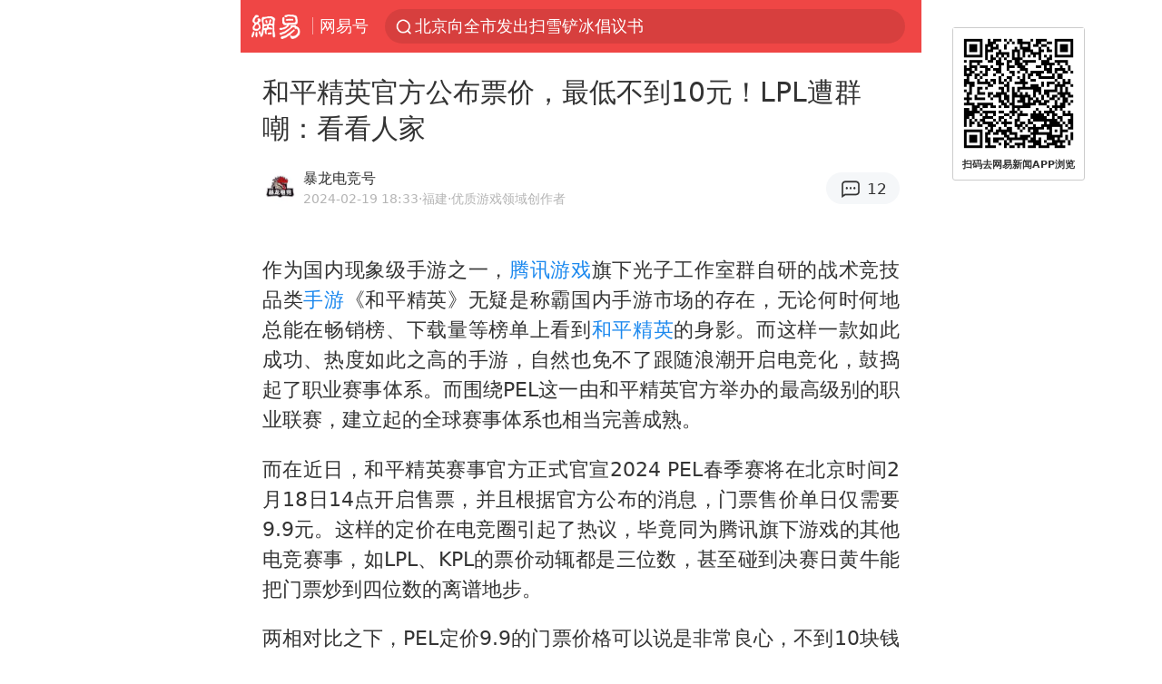

--- FILE ---
content_type: text/html; charset=utf-8
request_url: https://m.163.com/dy/article/IRB32O6B0552LCWJ.html
body_size: 13866
content:
<!DOCTYPE html>
<html 
 lang="en" 
 data-publishtime="2024-02-19 18:33:02"
 data-id="IRB32O6B0552LCWJ"
 data-keys="手游,lpl,春季赛,和平精英,电竞赛事,动作游戏,多人游戏,腾讯游戏,大逃杀游戏"
 data-category="游戏"
 data-tid="T1632643281606"
 data-rec-category="游戏/手游"
 data-st=""
 data-type=""
 data-pay-type=""
 data-extend_type=""
 data-extend_id=""
 
>
  <head>
    <meta charset="utf-8" />
    <link rel="dns-prefetch" href="//cms-bucket.ws.126.net" />
    <link rel="dns-prefetch" href="//static.ws.126.net" />
    <link rel="dns-prefetch" href="//vmonitor.ws.netease.com" />
    <link rel="dns-prefetch" href="//nex.163.com" />
    <link rel="dns-prefetch" href="//g.163.com" />
    <link rel="dns-prefetch" href="//ipservice.ws.126.net" />
    <link rel="dns-prefetch" href="//channel.m.163.com" />
    <link rel="dns-prefetch" href="//nimg.ws.126.net" />
    <link rel="dns-prefetch" href="//analytics.163.com" />
    <link rel="dns-prefetch" href="//flv2.bn.netease.com" />
    <link rel="dns-prefetch" href="//comment.api.163.com" />
    <meta name="mobile-web-app-capable" content="yes" />
    <meta name="apple-mobile-web-app-capable" content="yes" />
    <meta name="apple-mobile-web-app-status-bar-style" content="default" />
    <meta name="theme-color" content="#ef4645" />
    <meta id="viewport" name="viewport" content="width=device-width,initial-scale=1,minimum-scale=1,maximum-scale=1,user-scalable=no, viewport-fit=cover"/>
    <meta http-equiv="X-UA-Compatible" content="ie=edge" />
    <title>和平精英官方公布票价，最低不到10元！LPL遭群嘲：看看人家|lpl|动作游戏|和平精英|多人游戏|大逃杀游戏|手游|春季赛|电竞赛事|腾讯游戏_手机网易网</title>
    <meta name="keywords" content="手游,lpl,春季赛,和平精英,电竞赛事,动作游戏,多人游戏,腾讯游戏,大逃杀游戏" />
    <meta name="description" content="作为国内现象级手游之一，腾讯游戏旗下光子工作室群自研的战术竞技品类手游《和平精英》无疑是称霸国内手游市场的存在，无论何时何地总能在畅销榜、下载量等榜单上看到和平精英的身影。" />
    <meta property="og:title" content="和平精英官方公布票价，最低不到10元！LPL遭群嘲：看看人家_手机网易网" />
    <meta property="og:type" content="news" />
    <meta property="article:author" content="暴龙电竞号" />
    <meta property="article:published_time" content="2024-02-19T18:33:02+08:00" />
    <meta property="article:tag" content="手游,lpl,春季赛,和平精英,电竞赛事,动作游戏,多人游戏,腾讯游戏,大逃杀游戏" />
    <meta property="og:description" content="作为国内现象级手游之一，腾讯游戏旗下光子工作室群自研的战术竞技品类手游《和平精英》无疑是称霸国内手游市场的存在，无论何时何地总能在畅销榜、下载量等榜单上看到和平精英的身影。" />
    <meta property="og:image" content="https://nimg.ws.126.net/?url=https%3A%2F%2Fstatic.ws.126.net%2Ff2e%2Fwap%2Fcommon%2Fimages%2Fweixinfixed1200low.jpg&thumbnail=750x2147483647&quality=75&type=jpg" />
    <meta property="og:release_date" content="2024-02-19T18:33:02+08:00" />
    <meta property="bytedance:published_time" content="2024-02-19T18:33:02+08:00" />
    <meta property="bytedance:lrDate_time" content="2024-02-19T18:33:02+08:00" />
    <meta property="bytedance:updated_time" content="2024-02-19T18:33:02+08:00" />
    <meta name="googlebot" content="index,follow" />
      <meta name="robots" content="index,follow">
    <meta content="telephone=no" name="format-detection" />
      <link rel="canonical" href="https://www.163.com/dy/article/IRB32O6B0552LCWJ.html">
    <link rel="apple-touch-icon" sizes="57x57" href="//static.ws.126.net/163/frontend/images/logo-netease-57.png" />
    <link rel="apple-touch-icon" sizes="72x72" href="//static.ws.126.net/163/frontend/images/logo-netease-72.png" />
    <link rel="apple-touch-icon" sizes="114x114" href="//static.ws.126.net/163/frontend/images/logo-netease-114.png" />      <script>window.__INITIAL_STATE__={"hideAd":false,"docId":"IRB32O6B0552LCWJ","channel":"dy","topicId":"GJV1L47Mmaoyh","recommendList":[],"articlePhotoList":[],"articlePhotoSetList":[],"articleLiveList":[],"articleVideoList":[],"category":"游戏","isPaid":false,"aliasDocId":"IRB32O6B0552LCWJ","furtherReadingId":"","furtherReadingType":"","keywords":"手游,lpl,春季赛,和平精英,电竞赛事,动作游戏,多人游戏,腾讯游戏,大逃杀游戏","aiAbstract":""}</script>
     <script>
      (function() {
        try {
          var needJumpTo = '';
          if (needJumpTo) {
            window.location.replace(needJumpTo);
          }
        } catch(err) {}
      })()
    </script>    <script>
      (function () {
        var domainMatches = [
          { test: /163\.com$/i, domain: "163" },
          { test: /baidu\.com$/i, domain: "baidu" },
          { test: /sm\.cn$/i, domain: "sm" },
          { test: /sogou\.com$/i, domain: "sogou" },
          { test: /so\.com$/i, domain: "360" },
          { test: /google/i, domain: "google" },
          { test: /bing/i, domain: "bing" },
          { test: /weibo/i, domain: "weibo" },
          { test: /toutiao/i, domain: "toutiao" },
        ];
        var referrer = document.referrer;
        var referDomain = "";
        var currentPageRefer = "";
        if (referrer) {
          var urlRegexp =
            /^([hH][tT]{2}[pP]:\/\/|[hH][tT]{2}[pP][sS]:\/\/)([^\/]+).*?/;
          var urlMatch = referrer.match(urlRegexp);
          referDomain = urlMatch && urlMatch[2] ? urlMatch[2] : referDomain;
        }
        if (referDomain) {
          currentPageRefer = referDomain;
          domainMatches.some(function (item) {
            if (item.test.test(referDomain)) {
              currentPageRefer = item.domain;
              return true;
            }
            return false;
          });
        }
        if (!currentPageRefer && referrer) {
          currentPageRefer = 'other'
        }
        window._REFER_VAL = currentPageRefer;
        var targetProtocol = "https:";
        if (window.location.protocol != targetProtocol) {
          var host = window.location.host;
          var pathname = window.location.pathname;
          var search = window.location.search;
          var hash = window.location.hash;
          if (host !== "3g.163.com" && host !== "m.163.com") {
            return;
          }
          if (search) {
            var searchParams = search.substr(1).split("&");
            if (searchParams.length > 0) {
              var newParams = [];
              var filterParams = ["referFrom", "isFromOtherWeb"];
              for (var i = 0, len = searchParams.length; i < len; i++) {
                var param = searchParams[i];
                if (filterParams.indexOf(param.split("=")[0]) === -1) {
                  newParams.push(param);
                }
              }
              search = "?" + newParams.join("&");
            }
            search =
              search +
              (search.length === 1 ? "" : "&") +
              "referFrom=" +
              currentPageRefer;
          } else {
            search = "?referFrom=" + currentPageRefer;
          }
          if (referrer && currentPageRefer !== "163") {
            search = search + "&isFromOtherWeb=true";
          }
          var targetHref = targetProtocol + "//" + host + pathname + search + hash;
          window.location.replace(targetHref);
        } else {
          var localParam = function (search, hash) {
            var s = search || window.location.search;
            var h = hash || window.location.hash;
            var fn = function (str, reg) {
              var data = {};
              if (str) {
                str.replace(reg, function ($0, $1, $2, $3) {
                  data[$1] = $3;
                });
                return data;
              }
              return null;
            };
            return {
              search: fn(s, new RegExp("([^?=&]+)(=([^&]*))?", "g")) || {},
              hash: fn(h, new RegExp("([^#=&]+)(=([^&]*))?", "g")) || {},
            };
          };
          var urlSearchReferFrom = localParam().search.referFrom;
          if (
            /referFrom/.test(window.location.search) &&
            currentPageRefer == "163"
          ) {
            window._REFER_VAL = urlSearchReferFrom || "";
          }
        }
      })();
    </script>    <script>
      (function() {
        try {
          var block = 'false';
          if (block === 'true') {
            var ua = window.navigator.userAgent
            var arr = ['baidu', 'sm', 'sogou', '360', 'google', 'bing', 'weibo', 'toutiao'];
            if(arr.indexOf(window._REFER_VAL) > -1 || /baidu/i.test(ua)) {
              window.location.replace('https://m.163.com/html/frontend/today-news-hotrank/index.html?from=wap-hide-outer-search&referFrom=' + window._REFER_VAL);
            }
          }
        } catch(err) {
        }
      })()
    </script>    <script>
      ;(function () {
        var ua = navigator.userAgent;
        var isAndroid = (/android/i).test(ua);
        var isIOS = (/iphone|ipad|ipod/i).test(ua);
        var isWinPhone = (/Windows Phone/i).test(ua);
        var isHarmony = (/Harmony/i).test(ua);
        var isPc = !isAndroid && !isIOS && !isWinPhone && !isHarmony;
        var isWechat = (/MicroMessenger/i).test(ua);
        var isQQ = (/qq\//i).test(ua);
        var isWeibo = (/weibo/i).test(ua);
        var isPopo = (/popo/i).test(ua);
        var isPaid = false;
        if(window.__INITIAL_STATE__) {
          isPaid = window.__INITIAL_STATE__.isPaid
        }
        var isMiniProgram = (/MicroMessenger.*miniProgram/i).test(ua)
        if (!isPc && (isWechat || isQQ || isWeibo || isPopo) && !isMiniProgram && (window.location.host === '3g.163.com' || window.location.host === 'm.163.com') && !isPaid) {
          var spss = getParaByName('spss');
          spss = spss || 'wap_refluxdl_2018';
          var docid = 'IRB32O6B0552LCWJ';
          location.replace('https://c.m.163.com/news/a/' + docid +'.html?from=wap_redirect&spss='+ spss +'&referFrom='+ getNewReferFrom());
        }
        function getNewReferFrom() {
          var newReferFrom = ''
          if (document.referrer && /referFrom/.test(window.location.search)) {
            var referFrom = getParaByName('referFrom')
            // 防止带referFrom参数地址有其他refer来源访问
            if (window._REFER_VAL === '163') {
              newReferFrom = referFrom
            } else {
              newReferFrom = window._REFER_VAL
            }
          }
          return newReferFrom;
        }
        function getParaByName(name) {
          var search = window.location.search;
          search = search.substr(1);
          if (typeof name === 'undefined') return search;
          var searchArr = search.split('&');
          for (var i = 0; i < searchArr.length; i++) {
            var searchStr = searchArr[i];
            searchArr[i] = searchStr.split('=');
            if (searchArr[i][0] === name) {
              return searchStr.replace(name + '=', '');
            }
          }
          return '';
        }
      })()
    </script>      <script>
        ;(function () {
          var ua = navigator.userAgent;
          var isAndroid = (/android/i).test(ua);
          var isIOS = (/iphone|ipad|ipod/i).test(ua);
          var isWinPhone = (/Windows Phone/i).test(ua);
          var isHarmony = (/Harmony/i).test(ua);
          var isPc = !isAndroid && !isIOS && !isWinPhone && !isHarmony;
          var isPaid = false;
          if(window.__INITIAL_STATE__) {
            isPaid = window.__INITIAL_STATE__.isPaid
          }
          if (isPaid && isPc) {
            var docid = 'IRB32O6B0552LCWJ';
            location.replace('https://www.163.com/dy/article/' + docid +'.html?spss=wap2pc');
          }
        })()
      </script>    <script>
      !function(){"use strict";!function(a,r,o){a.corona_error_cache=function(r){a.corona_error_cache.data.push(r)},a.corona_error_cache.data=[];var t=a[r];a[r]=function(r,o,n,e,c){a.corona_error_cache({e:c,event:"error"}),t&&t.apply(a,arguments)};var n=a[o];a[o]=function(r){a.corona_error_cache({e:r.reason,event:"unhandledrejection"}),n&&n.apply(a,arguments)}}(window,"onerror","onunhandledrejection")}();
    </script>    <script>
     (function(){
       function isSupport() {
           var testKey = 'test',
               storage = window.localStorage;
           try {
               storage.setItem(testKey, 'testValue');
           } catch (error) {
               console.log("localStorage.setItem不可以执行");
               return false;
           }
           try {
               if (storage.getItem(testKey) != 'testValue') {
                   return false
               } else {
                   storage.removeItem(testKey);
                   return true;
               }
           } catch (error) {
               console.log("localStorage.getItem不可以执行");
               return false;
           }
       }
       if (!isSupport()) {
         window.localStorage = {
           setItem: function(key,value){console.log('不支持localStorage',key,value);},
           getItem: function(key){console.log('不支持localStorage',key);return '';},
         }
       }
     })()
    </script>    <script>
      (function flexible(window, document) {
        var docEl = document.documentElement
        var dpr = window.devicePixelRatio || 1
    
        // adjust body font size
        function setBodyFontSize() {
          if (document.body) {
            document.body.style.fontSize = (12 * dpr) + 'px'
          }
          else {
            document.addEventListener('DOMContentLoaded', setBodyFontSize)
          }
        }
        setBodyFontSize();
    
        // set 1rem = viewWidth / 10
        function setRemUnit() {
          var rem = Math.min(docEl.clientWidth, 450) / 10
          docEl.style.fontSize = rem + 'px'
        }
    
        setRemUnit()
    
        // reset rem unit on page resize
        window.addEventListener('resize', setRemUnit)
        window.addEventListener('pageshow', function (e) {
          if (e.persisted) {
            setRemUnit()
          }
        })
    
        // detect 0.5px supports
        if (dpr >= 2) {
          var fakeBody = document.createElement('body')
          var testElement = document.createElement('div')
          testElement.style.border = '.5px solid transparent'
          fakeBody.appendChild(testElement)
          docEl.appendChild(fakeBody)
          if (testElement.offsetHeight === 1) {
            docEl.classList.add('hairlines')
          }
          docEl.removeChild(fakeBody)
        }
      }(window, document))
    </script>    <meta name="google-site-verification" content="PXunD38D6Oui1T44OkAPSLyQtFUloFi5plez040mUOc" />
    <script type="text/javascript">
      function setBodyPlatform () {
        try {
          if(/NewsArticle|TTWebView/i.test(navigator.userAgent)) {
            document.body.classList.add('toutiao');
          }
          else if(/baidu/i.test(navigator.userAgent)) {
            document.body.classList.add('baidu');
          }
          else if(/NewsApp/i.test(navigator.userAgent)) {
            document.body.classList.add('newsapp');
          }
          else if(/MicroMessenger.*miniProgram/i.test(navigator.userAgent)) {
            document.body.classList.add('miniprogram');
          }
          else if(!/iphone|ipad|ipod|Android|Windows Phone/i.test(navigator.userAgent)) {
            document.body.classList.add('pc');
          }
          if(/iphone|ipad|ipod/i.test(navigator.userAgent)) {
            document.body.classList.add('ios');
          }
        } catch (error) {
          console.warn(error);
        }
      }
      if (document.body) {
        setBodyPlatform()
      }
      else {
        document.addEventListener('DOMContentLoaded', setBodyPlatform)
      }
    </script>    <script>
    !function(e,n,t,s,c){var r=void 0!==t&&t.resolve,a=e[s];(a=e[s]=function(){this.modules={}}).callbacks=[],a.ready=r?function(){return a.instance?t.resolve(a.instance.vars()):new t(function(e){return a.callbacks.push(e)})}:function(e){return a.instance?e(a.instance.vars()):a.callbacks.push(e)};var i=n.createElement(c),u=n.getElementsByTagName(c)[0];i.async=!0,i.src="https://s6.music.126.net/puzzle/puzzle@000C0B" + "" + ".js",u.parentNode.insertBefore(i,u)}(window,document,window.Promise,"puzzle","script");
    </script>      <script>
        ;(function(){
        var el = document.createElement("script");
        el.src = "https://lf1-cdn-tos.bytegoofy.com/goofy/ttzz/push.js?791861feb92e3961a47d9cef96053b0e666dba9b870cab6c286b98cb684b76c44a4d40de0dd5fa9b5c2c10f69a3b501dc430e831103b45ce33654fb9f95b006c";
        el.id = "ttzz";
        var s = document.getElementsByTagName("script")[0];
        s.parentNode.insertBefore(el, s);
        })(window)
      </script>      <script>
        (function () {
          setTimeout(function () {
            var bp = document.createElement("script");
            var curProtocol = window.location.protocol.split(":")[0];
            if (curProtocol === "https" && window.location.href.indexOf("wc18") < 0) {
              bp.defer = true;
              bp.src = "https://zz.bdstatic.com/linksubmit/push.js";
              var s = document.getElementsByTagName("script")[0];
              s.parentNode.insertBefore(bp, s);
            }
          }, 2500);
        })();
      </script>    <script>
    var _hmt = _hmt || [];
    (function() {
      var hm = document.createElement("script");
      hm.src = "//hm.baidu.com/hm.js?b2d0b085a122275dd543c6d39d92bc62";
      hm.async = true;
      var s = document.getElementsByTagName("script")[0]; 
      s.parentNode.insertBefore(hm, s);
    })();
    </script>    <script>
    (function() {
      function __load_ant(flag) {
        var s = document.createElement("script");
        s.src = flag ? "//wp.m.163.com/163/frontend/antnest/NTM-5AE0KFYY-2.js" : "//static.ws.126.net/163/frontend/antnest/NTM-5AE0KFYY-2.js";
        s.async = true;
        s.onload = s.onerror = function(){
          if(!window.ntm && !flag) {
            __load_ant(true)
          }
        };
        var p = document.getElementsByTagName("script")[0]; 
        p.parentNode.insertBefore(s, p);
      }
      __load_ant(false)
    })();
    </script>    <script>try{var codeADConfig={article:{topBanner:[],content:[],aboveTieList:[],relateNewsList:[],hotNewsList:[]},video:{pause:[{adid:"codeAD-220",style:"codeAD",htmlResource:'<script>window.reviveAsync = null;<\/script><ins style="display: block;" data-revive-zoneid="220" data-revive-id="bc0ee6b32b55ca7bfb61c2a9dd1cf0c5"></ins> <script async src="//static.outin.cn/js/gtr/gtr.min.js"><\/script>'}],aboveRecommendList:[],recommendList:[{adid:"codeAD-rs1mp492we",style:"codeAD",htmlResource:'<div class="_rs1mp492we"></div> <script type="text/javascript"> (window.slotbydup = window.slotbydup || []).push({ id: "u6543399", container: "_rs1mp492we", async: true }); <\/script> <!-- 多条广告如下脚本只需引入一次 --> <scrip type="text/javascript" src="//cpro.baidustatic.com/cpro/ui/cm.js" async="async" defer="defer" > <\/script>'}]},common:{topBanner:[]}}}catch(e){console.error(e)}</script>
    <script>try{var badiu_ssp_6431680={adid:"codeAD-0324k8h8dgur",position:1,htmlResource:'<script>window.reviveAsync = null;<\/script><ins style="display: block;" data-revive-zoneid="272" data-revive-id="bc0ee6b32b55ca7bfb61c2a9dd1cf0c5"></ins> <script async src="//static.outin.cn/js/gtr/gtr.min.js"><\/script>',style:"codeAD"},toutiao_ssp_6407376={adid:"codeAD-yc0njvenpp",position:1,htmlResource:'<script>window.reviveAsync = null;<\/script><ins style="display: block;" data-revive-zoneid="273" data-revive-id="bc0ee6b32b55ca7bfb61c2a9dd1cf0c5"></ins> <script async src="//static.outin.cn/js/gtr/gtr.min.js"><\/script>',style:"codeAD"},badiu_ssp_295={adid:"codeAD-295",position:1,htmlResource:'<script>window.reviveAsync = null;<\/script><ins style="display: block;"  data-revive-zoneid="295" data-revive-id="bc0ee6b32b55ca7bfb61c2a9dd1cf0c5"></ins><script src="//static.outin.cn/js/gtr/gtr.min.js" async><\/script>',style:"codeAD"},toutiao_ssp_294={adid:"codeAD-294",position:1,htmlResource:'<script> window.reviveAsync = null; <\/script><ins style="display: block;"  data-revive-zoneid="294" data-revive-id="bc0ee6b32b55ca7bfb61c2a9dd1cf0c5"></ins><script src="//static.outin.cn/js/gtr/gtr.min.js" async><\/script>',style:"codeAD"},wechat_codeAD_238={adid:"codeAD-238",position:1,htmlResource:'<script>window.reviveAsync = null;<\/script><ins style="display: block;" data-revive-zoneid="238" data-revive-id="bc0ee6b32b55ca7bfb61c2a9dd1cf0c5"></ins> <script async src="//static.outin.cn/js/gtr/gtr.min.js"><\/script>',style:"codeAD"},uc_codeAD_250={adid:"codeAD-250",position:1,htmlResource:'<script src="//mmjs.adutp.com/source/l/common/gfdv/production/f_v/static/ci.js"><\/script>',style:"codeAD"},other_codeAD_244={adid:"codeAD-244",position:1,htmlResource:'<script>window.reviveAsync = null;<\/script><ins style="display: block;" data-revive-zoneid="244" data-revive-id="bc0ee6b32b55ca7bfb61c2a9dd1cf0c5"></ins> <script async src="//static.outin.cn/js/gtr/gtr.min.js"><\/script>',style:"codeAD"},codeADCtConfig={TBS:{article:{aboveTieList:[{adid:"codeAD-tbs",position:1,htmlResource:'<script adkey="c73ce33e2b3724f1adcec9f8179f2646" src="https://tbsad.imtt.qq.com/tbs/jssdk/js/formal/TBSJSSDK.js?rand=0.4321843743"><\/script>',style:"codeAD"}]}},baidu:{video:{pause:[{adid:"codeAD-257",style:"codeAD",htmlResource:'<ins style="display:block;" data-revive-zoneid="257" data-revive-id="bc0ee6b32b55ca7bfb61c2a9dd1cf0c5"></ins> <script> window.reviveAsync = null; <\/script> <script src="//static.outin.cn/js/gtr/gtr.min.js" async><\/script>'}],recommendList:[{adid:"codeAD-304",position:4,htmlResource:'<ins style="display: block;" data-revive-zoneid="304" data-revive-id="bc0ee6b32b55ca7bfb61c2a9dd1cf0c5"></ins><script>window.reviveAsync = null;<\/script><script src="//static.outin.cn/js/gtr/gtr.min.js" async=""><\/script>',style:"codeAD"}],aboveRecommendList:[{adid:"codeAD-0716-266",style:"codeAD",htmlResource:'<ins style="display: block;" data-revive-zoneid="266" data-revive-id="bc0ee6b32b55ca7bfb61c2a9dd1cf0c5"></ins> <script> window.reviveAsync = null; <\/script> <script async src="//static.outin.cn/js/gtr/gtr.min.js"><\/script>'}]},article:{topBanner:[{adid:"codeAD-260",style:"codeAD",htmlResource:'<ins style="display:block;" data-revive-zoneid="260" data-revive-id="bc0ee6b32b55ca7bfb61c2a9dd1cf0c5"></ins> <script> window.reviveAsync = null; <\/script> <script src="//static.outin.cn/js/gtr/gtr.min.js" async><\/script>'}],content:[{adid:"codeAD-0716-263",style:"codeAD",htmlResource:'<!-- 网易-手机网平台-文中广告(百度渠道) --> <ins style="display: block;" data-revive-zoneid="263" data-revive-id="bc0ee6b32b55ca7bfb61c2a9dd1cf0c5"></ins> <script> window.reviveAsync = null; <\/script> <script async src="//static.outin.cn/js/gtr/gtr.min.js"><\/script>'}],hotNewsList:[{adid:"codeAD-222",position:4,htmlResource:'<script>window.reviveAsync = null;<\/script><ins style="display: block;" data-revive-zoneid="222" data-revive-id="bc0ee6b32b55ca7bfb61c2a9dd1cf0c5"></ins> <script async src="//static.outin.cn/js/gtr/gtr.min.js"><\/script>',style:"codeAD"},{adid:"codeAD-223",position:9,htmlResource:'<script>window.reviveAsync = null;<\/script><ins style="display: block;" data-revive-zoneid="223" data-revive-id="bc0ee6b32b55ca7bfb61c2a9dd1cf0c5"></ins> <script async src="//static.outin.cn/js/gtr/gtr.min.js"><\/script>',style:"codeAD"},{adid:"codeAD-224",position:13,htmlResource:'<script>window.reviveAsync = null;<\/script><ins style="display: block;" data-revive-zoneid="224" data-revive-id="bc0ee6b32b55ca7bfb61c2a9dd1cf0c5"></ins> <script async src="//static.outin.cn/js/gtr/gtr.min.js"><\/script>',style:"codeAD"},{adid:"codeAD-225",position:17,htmlResource:'<script>window.reviveAsync = null;<\/script><ins style="display: block;" data-revive-zoneid="225" data-revive-id="bc0ee6b32b55ca7bfb61c2a9dd1cf0c5"></ins> <script async src="//static.outin.cn/js/gtr/gtr.min.js"><\/script>',style:"codeAD"}],relateNewsList:[{adid:"codeAD-221",position:4,htmlResource:'<script>window.reviveAsync = null;<\/script><ins style="display: block;" data-revive-zoneid="221" data-revive-id="bc0ee6b32b55ca7bfb61c2a9dd1cf0c5"></ins> <script async src="//static.outin.cn/js/gtr/gtr.min.js"><\/script>',style:"codeAD"}],aboveTieList:[badiu_ssp_6431680]},cambrian_article:{},home:{float:[{adid:"codeAD-302",style:"codeAD",htmlResource:'<ins style="display: block;" data-revive-zoneid="302" data-revive-id="bc0ee6b32b55ca7bfb61c2a9dd1cf0c5"></ins><script>window.reviveAsync = null;<\/script><script src="//static.outin.cn/js/gtr/gtr.min.js" async=""><\/script>'}]}},toutiao:{article:{topBanner:[{adid:"codeAD-261",style:"codeAD",htmlResource:'<ins style="display:block;" data-revive-zoneid="261" data-revive-id="bc0ee6b32b55ca7bfb61c2a9dd1cf0c5"></ins> <script> window.reviveAsync = null; <\/script> <script src="//static.outin.cn/js/gtr/gtr.min.js" async><\/script>'}],content:[{adid:"codeAD-0716-264",style:"codeAD",htmlResource:'<!-- 网易-手机网平台-文中广告(头条渠道) --> <ins style="display: block;" data-revive-zoneid="264" data-revive-id="bc0ee6b32b55ca7bfb61c2a9dd1cf0c5"></ins> <script> window.reviveAsync = null; <\/script> <script async src="//static.outin.cn/js/gtr/gtr.min.js"><\/script>'}],contentBom:[],aboveTieList:[toutiao_ssp_6407376]},cambrian_article:{},video:{recommendList:[],aboveRecommendList:[{adid:"codeAD-0716-267",style:"codeAD",htmlResource:'<!-- 网易-手机网平台-视频页下方通栏广告(头条渠道) --> <ins style="display: block;" data-revive-zoneid="267" data-revive-id="bc0ee6b32b55ca7bfb61c2a9dd1cf0c5"></ins> <script> window.reviveAsync = null; <\/script> <script async src="//static.outin.cn/js/gtr/gtr.min.js"><\/script>'}]}},wechat:{article:{aboveTieList:[wechat_codeAD_238]},video:{recommendList:[]}},uc:{article:{aboveTieList:[uc_codeAD_250]},video:{recommendList:[]}},other:{article:{aboveTieList:[other_codeAD_244],topBanner:[{adid:"codeAD-299",style:"codeAD",htmlResource:'<!-- 网易-手机网平台-顶部通栏(自访)~ --><ins style="display: block;" data-revive-zoneid="299" data-revive-id="bc0ee6b32b55ca7bfb61c2a9dd1cf0c5"></ins><script>window.reviveAsync = null;<\/script><script src="//static.outin.cn/js/gtr/gtr.min.js" async=""><\/script>'}],content:[{adid:"codeAD-0716-262",style:"codeAD",htmlResource:'<!-- 网易-手机网平台-文中广告(其他渠道) --> <ins style="display: block;" data-revive-zoneid="262" data-revive-id="bc0ee6b32b55ca7bfb61c2a9dd1cf0c5"></ins> <script> window.reviveAsync = null; <\/script> <script async src="//static.outin.cn/js/gtr/gtr.min.js"><\/script>'}]},video:{recommendList:[],aboveRecommendList:[{adid:"codeAD-0716-265",style:"codeAD",htmlResource:'<!-- 网易-手机网平台-视频页下方通栏广告(其他渠道) --> <ins style="display: block;" data-revive-zoneid="265" data-revive-id="bc0ee6b32b55ca7bfb61c2a9dd1cf0c5"></ins> <script> window.reviveAsync = null; <\/script> <script async src="//static.outin.cn/js/gtr/gtr.min.js"><\/script>'}]}}}}catch(c){}</script>
    <link rel="preload" href="https://static.ws.126.net/163/wap/f2e/hbs/static/article/css/main.42dc95ca.css" as="style">
    <link rel="preload" href="https://static.ws.126.net/163/wap/f2e/hbs/static/article/js/main.53f2927d.js" as="script">
    <link rel="stylesheet" type="text/css" href="https://static.ws.126.net/163/wap/f2e/hbs/static/article/css/main.42dc95ca.css">
    <!-- BjopMonitoring -->  </head>
  <body class="article ">
    <a href="https://m.163.com/hot/newsList" style="display: none;"></a>
    <img style="display: none;" src="https://nimg.ws.126.net/?url=https%3A%2F%2Fstatic.ws.126.net%2Ff2e%2Fwap%2Fcommon%2Fimages%2Fweixinfixed1200low.jpg&thumbnail=750x2147483647&quality=75&type=jpg" />
    <header class="header">
  <nav class="topNav js-topNav">
      <a class="s-back" href="/">网易</a>
    <span class="s-line"></span>
    <a class="s-channel js-topNav-channel" href="/touch/dy">网易号</a>
    <div class="s-search js-topNav-search">
      <div class="hot-words js-hot-words">
          <a class="hot-word js-hot-word" href="https://m.163.com/search">
            <span class="s-text"></span>
          </a>
      </div>    </div>
    <a class="s-comment js-topNav-comment" href="/touch/comment.html?docid=IRB32O6B0552LCWJ">
      <span class="s-count js-topNav-commentCount">0</span>
    </a>
    <div class="js-topNav-user topNav-user"></div>
  </nav>
</header>
<div class="area-topBanner js-area-topBanner"></div>
<div class="js-banner"></div>
<main class="main js-main">
  <article class="article js-article">
    <header>
      <h1 class="article-title">和平精英官方公布票价，最低不到10元！LPL遭群嘲：看看人家</h1>
      <section class="article-info">
            <a class="author-homePage" href="/news/sub/T1632643281606.html">
              <img 
                class="s-avatar image-lazy" 
                src="https://static.ws.126.net/163/frontend/images/2022/empty.png" 
                data-src="http://dingyue.ws.126.net/2023/0818/1142e592j00rzkeng0004d0003z003zp.jpg" 
                alt="暴龙电竞号"
                data-thumbnail="65x"
              />
            </a>
        <div class="s-author">
            <address>
                <a class="author-homePage" href="/news/sub/T1632643281606.html">暴龙电竞号</a>
                <img class="s-certificationImg" src="https://img2.cache.netease.com/m/newsapp/reading/vip/yellownew.png" alt="" />
            </address>
          <div class="s-time">
            <time datetime="2024-02-19 18:33">2024-02-19 18:33</time>
              <span>·福建</span>
              <span class="s-certificationText">·优质游戏领域创作者</span>
          </div>
        </div>
        <aside class="s-comment js-article-comment">
          <a href="/touch/comment.html?docid=IRB32O6B0552LCWJ">
            <span class="js-article-commentCount">0</span>
          </a>
        </aside>
      </section>
    </header>
    <section class="article-body js-article-body">
      <p id="2GABN47T">作为国内现象级手游之一，<a class="keyword-search" href="https://news.163.com/news/search?keyword&#x3D;%E8%85%BE%E8%AE%AF%E6%B8%B8%E6%88%8F">腾讯游戏</a>旗下光子工作室群自研的战术竞技品类<a class="keyword-search" href="https://news.163.com/news/search?keyword&#x3D;%E6%89%8B%E6%B8%B8">手游</a>《和平精英》无疑是称霸国内手游市场的存在，无论何时何地总能在畅销榜、下载量等榜单上看到<a class="keyword-search" href="https://news.163.com/news/search?keyword&#x3D;%E5%92%8C%E5%B9%B3%E7%B2%BE%E8%8B%B1">和平精英</a>的身影。而这样一款如此成功、热度如此之高的手游，自然也免不了跟随浪潮开启电竞化，鼓捣起了职业赛事体系。而围绕PEL这一由和平精英官方举办的最高级别的职业联赛，建立起的全球赛事体系也相当完善成熟。</p><p id="2GABN47V">而在近日，和平精英赛事官方正式官宣2024 PEL春季赛将在北京时间2月18日14点开启售票，并且根据官方公布的消息，门票售价单日仅需要9.9元。这样的定价在电竞圈引起了热议，毕竟同为腾讯旗下游戏的其他电竞赛事，如LPL、KPL的票价动辄都是三位数，甚至碰到决赛日黄牛能把门票炒到四位数的离谱地步。</p><p id="2GABN481">两相对比之下，PEL定价9.9的门票价格可以说是非常良心，不到10块钱的价格可以现场看一场精彩刺激的电竞比赛，这可以说是非常划算的娱乐活动了。随着PEL的门票定价引发热议，作为目前国内热度最高的<a class="keyword-search" href="https://news.163.com/news/search?keyword&#x3D;%E7%94%B5%E7%AB%9E%E8%B5%9B%E4%BA%8B">电竞赛事</a>之一，LPL难免也被拿出来进行比较。</p><p id="2GABN483">在热度以及联赛规模来看，LPL显然要完全胜过和平精英的PEL，因此票价贵一些也是可以理解的事情。不过在今年LPL<a class="keyword-search" href="https://news.163.com/news/search?keyword&#x3D;%E6%98%A5%E5%AD%A3%E8%B5%9B">春季赛</a>开打前，门票价格大幅上涨仍旧是引发了不小的争议。今年仅仅是LPL上海主场的工作日单场比赛的门票，最低也要将近90的价格，最贵的一档门票价格来到208。</p><p id="2GABN485">在LPL观众看到PEL联赛的门票价格后，也是忍不住表示羡慕的同时，吐槽LPL的门票价格变得越来越贵。在看到PEL售票的定价后，有网友也是锐评道：“（LPL）看看人家！”可见对于今年LPL门票的涨价，不少观众还是有所不满。</p><p id="2GABN487">网友们怎么看这件事呢？欢迎在下方评论区留言，分享自己的看法。</p>
    </section>
    <div class="unfold-wrap js-unfold-wrap"></div>
    <div class="js-pay-wrap"></div>
    <div class="js-pay-recommend-wrap"></div>
    <footer class="article-footer">
        <div class="s-statement">特别声明：本文为网易自媒体平台“网易号”作者上传并发布，仅代表该作者观点。网易仅提供信息发布平台。</div>
          <div class="s-statement">Notice: The content above (including the pictures and videos if any) is uploaded and posted by a user of NetEase Hao, which is a social media platform and only provides information storage services.</div>
    </footer>
  </article>
  <div class="js-recommend-vip"></div>
  <div class="js-area-contentBottom"></div>
  <section 
    class="main-openApp js-open-app" 
    data-param="IRB32O6B0552LCWJ"
    data-mod="articleWakeupButton"
    data-act="article_body_bottom_wakeup"
  >
    打开网易新闻体验更佳
  </section>
  <div class="area-aboveTieList js-area-aboveTieList"></div>
  <section class="hot-search">
    <h3>热搜</h3>
    <ul>
        <li>
          <a href="https://m.163.com/cm/news/search?spsc&#x3D;sps&amp;spss&#x3D;sps_sem&amp;redirect&#x3D;1&amp;keyword&#x3D;%E9%A6%99%E6%B8%AF%E5%BA%8A%E5%BA%95%E8%97%8F%E5%B0%B8%E6%A1%88%E5%AB%8C%E7%8A%AF%E5%B7%B2%E8%90%BD%E7%BD%91">香港床底藏尸案嫌犯已落网</a>
        </li>
        <li>
          <a href="https://m.163.com/cm/news/search?spsc&#x3D;sps&amp;spss&#x3D;sps_sem&amp;redirect&#x3D;1&amp;keyword&#x3D;%E6%AD%8C%E6%89%8B%E9%99%88%E9%9B%AA%E5%87%9D%E7%BB%93%E5%A9%9A">歌手陈雪凝结婚</a>
        </li>
        <li>
          <a href="https://m.163.com/cm/news/search?spsc&#x3D;sps&amp;spss&#x3D;sps_sem&amp;redirect&#x3D;1&amp;keyword&#x3D;%E4%B8%B9%E9%BA%A6%E5%AE%98%E5%91%98%EF%BC%9A%E6%A0%BC%E9%99%B5%E5%85%B0%E5%B2%9B%E4%B8%8D%E4%BC%9A%E5%87%BA%E5%94%AE">丹麦官员：格陵兰岛不会出售</a>
        </li>
        <li>
          <a href="https://m.163.com/cm/news/search?spsc&#x3D;sps&amp;spss&#x3D;sps_sem&amp;redirect&#x3D;1&amp;keyword&#x3D;%E7%94%B7%E5%AD%A9%E8%BD%A6%E7%A5%B8%E6%98%8F%E8%BF%B755%E5%A4%A9%E8%8B%8F%E9%86%92%20%E5%A6%88%E5%A6%88%E5%8F%91%E5%A3%B0">男孩车祸昏迷55天苏醒 妈妈发声</a>
        </li>
        <li>
          <a href="https://m.163.com/cm/news/search?spsc&#x3D;sps&amp;spss&#x3D;sps_sem&amp;redirect&#x3D;1&amp;keyword&#x3D;%E5%9B%BD%E5%AE%B6%E9%98%B2%E5%87%8F%E6%95%91%E7%81%BE%E5%8A%9E%E5%90%91%E6%B2%B3%E5%8D%97%E6%B4%BE%E5%87%BA%E5%B7%A5%E4%BD%9C%E7%BB%84">国家防减救灾办向河南派出工作组</a>
        </li>
        <li>
          <a href="https://m.163.com/cm/news/search?spsc&#x3D;sps&amp;spss&#x3D;sps_sem&amp;redirect&#x3D;1&amp;keyword&#x3D;2025%E5%B9%B4%E7%BA%AA%E6%A3%80%E7%9B%91%E5%AF%9F%E6%9C%BA%E5%85%B3%E5%A4%84%E5%88%8698.3%E4%B8%87%E4%BA%BA">2025年纪检监察机关处分98.3万人</a>
        </li>
    </ul>
  </section>
  <div class="js-area-zxb"></div>
  
  <section class="comment">
    <h3>热门跟贴</h3>
    <article class="comment-list js-comment-list"></article>
    <div class="comment-link">
      <div
        class="js-open-app comment-open-app"
        data-param="/tie/IRB32O6B0552LCWJ"
        data-mod="articleComments"
        data-act="article_posting_wakeup"
      >
        打开APP发贴 <i class="icon-arrow"></i>
      </div>
      <div>
        <a class="js-comment-more" href="/touch/comment.html?docid=IRB32O6B0552LCWJ">
          <span class="js-comment-count">0</span>条跟贴 <i class="icon-arrow"></i>
        </a>
      </div>
    </div>
  </section>
  <div class="area-blowContent js-area-blowContent"></div>
  <div class="js-tt-tagWords"></div>
    <section class="recommend js-recommend">
      <h3>相关推荐</h3>
      <ul class="js-recommend-wrap">
          <li 
            class="recommend-item js-recommend-item"
            data-act="article_recommend"
            data-itemid="KJGHJ7690553FV3Z"
            data-position="1"
            data-category=""
          >
              <a class="card-recommend-threeImg" href="/dy/article/KJGHJ7690553FV3Z.html">
                <article>
                  <h4>三次濒临破产又三次王者归来，任天堂凭什么活成商业世界的不死鸟</h4>
                  <section class="s-imgs-wrap">
                    <div class="s-imgs">
                      <img
                        src="https://static.ws.126.net/163/frontend/images/2022/empty.png"
                        class="image-lazy image-error"
                        data-src="http://dingyue.ws.126.net/2026/0117/41255fa6j00t90bzu000md000ku00fmp.jpg"
                        data-thumbnail="218"
                        alt=""
                      />
                      <img
                        src="https://static.ws.126.net/163/frontend/images/2022/empty.png"
                        class="image-lazy image-error"
                        data-src="http://dingyue.ws.126.net/2026/0117/6d81a5d0j00t90bzy000qd000ku00fmp.jpg"
                        data-thumbnail="218"
                        alt=""
                      />
                      <img
                        src="https://static.ws.126.net/163/frontend/images/2022/empty.png"
                        class="image-lazy image-error"
                        data-src="http://dingyue.ws.126.net/2026/0117/5cba9ad4j00t90c010012d000ku00fmp.jpg"
                        data-thumbnail="218"
                        alt=""
                      />
                    </div>
                  </section>
                  <div class="s-info">
                      <span class="s-source">千秋文化</span>
                    <span class="s-holder"></span>
                  </div>
                </article>
              </a></li>          <li 
            class="recommend-item js-recommend-item"
            data-act="article_recommend"
            data-itemid="VXIA9JO7K"
            data-position="2"
            data-category="video"
          >
              <a class="card-recommend-oneImg" href="/v/video/VXIA9JO7K.html">
                <article>
                  <section class="s-left">
                    <h4>暗区突围：挑战用M96，不亏本</h4>
                    <div class="s-info">
                        <span class="s-source">Da1肘子</span>
                      <span class="s-holder"></span>
                    </div>
                  </section>
                    <section class="s-right">
                      <img
                        class="image-lazy image-error"
                        src="https://static.ws.126.net/163/frontend/images/2022/empty.png"
                        data-src="http://videoimg.ws.126.net/cover/20260114/o7LpQkKSh_cover.jpg"
                        data-thumbnail="218"
                        alt="暗区突围：挑战用M96，不亏本"
                      />
                        <i class="icon-play"></i>
                    </section>
                </article>
              </a></li>          <li 
            class="recommend-item js-recommend-item"
            data-act="article_recommend"
            data-itemid="VXIHVMVSL"
            data-position="3"
            data-category="video"
          >
              <a class="card-recommend-oneImg" href="/v/video/VXIHVMVSL.html">
                <article>
                  <section class="s-left">
                    <h4>暗区突围：致胜神器MP5</h4>
                    <div class="s-info">
                        <span class="s-source">Da1肘子</span>
                      <span class="s-holder"></span>
                    </div>
                  </section>
                    <section class="s-right">
                      <img
                        class="image-lazy image-error"
                        src="https://static.ws.126.net/163/frontend/images/2022/empty.png"
                        data-src="http://videoimg.ws.126.net/cover/20260117/tURGEc9C7_cover.jpg"
                        data-thumbnail="218"
                        alt="暗区突围：致胜神器MP5"
                      />
                        <i class="icon-play"></i>
                    </section>
                </article>
              </a></li>          <li 
            class="recommend-item js-recommend-item"
            data-act="article_recommend"
            data-itemid="VVIC4V4VO"
            data-position="4"
            data-category="video"
          >
              <a class="card-recommend-oneImg" href="/v/video/VVIC4V4VO.html">
                <article>
                  <section class="s-left">
                    <h4>猴子是如何帮人类测试弹射座椅极限的？</h4>
                    <div class="s-info">
                        <span class="s-source">星星科普</span>
                        <span class="s-replyCount">1跟贴</span>
                      <span class="s-holder"></span>
                    </div>
                  </section>
                    <section class="s-right">
                      <img
                        class="image-lazy image-error"
                        src="https://static.ws.126.net/163/frontend/images/2022/empty.png"
                        data-src="http://videoimg.ws.126.net/cover/20260115/kiIGQlNt4_cover.jpg"
                        data-thumbnail="218"
                        alt="猴子是如何帮人类测试弹射座椅极限的？"
                      />
                        <i class="icon-play"></i>
                    </section>
                </article>
              </a></li>          <li 
            class="recommend-item js-recommend-item"
            data-act="article_recommend"
            data-itemid="VQICNF0R2"
            data-position="5"
            data-category="video"
          >
              <a class="card-recommend-oneImg" href="/v/video/VQICNF0R2.html">
                <article>
                  <section class="s-left">
                    <h4>斩杀吕布暴打一楼廉颇！还有个鲁班，肯定闭眼选吕布啊！</h4>
                    <div class="s-info">
                        <span class="s-source">山鬼年少</span>
                        <span class="s-replyCount">2跟贴</span>
                      <span class="s-holder"></span>
                    </div>
                  </section>
                    <section class="s-right">
                      <img
                        class="image-lazy image-error"
                        src="https://static.ws.126.net/163/frontend/images/2022/empty.png"
                        data-src="http://videoimg.ws.126.net/cover/20260115/kJPMgF0aw_cover.jpg"
                        data-thumbnail="218"
                        alt="斩杀吕布暴打一楼廉颇！还有个鲁班，肯定闭眼选吕布啊！"
                      />
                        <i class="icon-play"></i>
                    </section>
                </article>
              </a></li>          <li 
            class="recommend-item js-recommend-item"
            data-act="article_recommend"
            data-itemid="VQICNF2O2"
            data-position="6"
            data-category="video"
          >
              <a class="card-recommend-oneImg" href="/v/video/VQICNF2O2.html">
                <article>
                  <section class="s-left">
                    <h4>全肉曹操暴打全肉夏侯！夏侯惇赖曹操完全不是对手！</h4>
                    <div class="s-info">
                        <span class="s-source">山鬼年少</span>
                        <span class="s-replyCount">2跟贴</span>
                      <span class="s-holder"></span>
                    </div>
                  </section>
                    <section class="s-right">
                      <img
                        class="image-lazy image-error"
                        src="https://static.ws.126.net/163/frontend/images/2022/empty.png"
                        data-src="http://videoimg.ws.126.net/cover/20260115/wMn1upjXk_cover.jpg"
                        data-thumbnail="218"
                        alt="全肉曹操暴打全肉夏侯！夏侯惇赖曹操完全不是对手！"
                      />
                        <i class="icon-play"></i>
                    </section>
                </article>
              </a></li>          <li 
            class="recommend-item js-recommend-item"
            data-act="article_recommend"
            data-itemid="VQI7HMPUA"
            data-position="7"
            data-category="video"
          >
              <a class="card-recommend-oneImg" href="/v/video/VQI7HMPUA.html">
                <article>
                  <section class="s-left">
                    <h4>鬼门关曹操暴打钟无艳！曹操我是杀不死的！</h4>
                    <div class="s-info">
                        <span class="s-source">山鬼年少</span>
                        <span class="s-replyCount">2跟贴</span>
                      <span class="s-holder"></span>
                    </div>
                  </section>
                    <section class="s-right">
                      <img
                        class="image-lazy image-error"
                        src="https://static.ws.126.net/163/frontend/images/2022/empty.png"
                        data-src="http://videoimg.ws.126.net/cover/20260113/FtiV7Xvq0_cover.jpg"
                        data-thumbnail="218"
                        alt="鬼门关曹操暴打钟无艳！曹操我是杀不死的！"
                      />
                        <i class="icon-play"></i>
                    </section>
                </article>
              </a></li>          <li 
            class="recommend-item js-recommend-item"
            data-act="article_recommend"
            data-itemid="VQII1EGKI"
            data-position="8"
            data-category="video"
          >
              <a class="card-recommend-oneImg" href="/v/video/VQII1EGKI.html">
                <article>
                  <section class="s-left">
                    <h4>觉醒张飞狂虐回城老弟孙尚香！一直回城一直杀！虐回城叼人人有责</h4>
                    <div class="s-info">
                        <span class="s-source">山鬼年少</span>
                        <span class="s-replyCount">1跟贴</span>
                      <span class="s-holder"></span>
                    </div>
                  </section>
                    <section class="s-right">
                      <img
                        class="image-lazy image-error"
                        src="https://static.ws.126.net/163/frontend/images/2022/empty.png"
                        data-src="http://videoimg.ws.126.net/cover/20260117/qZvkUzpCs_cover.jpg"
                        data-thumbnail="218"
                        alt="觉醒张飞狂虐回城老弟孙尚香！一直回城一直杀！虐回城叼人人有责"
                      />
                        <i class="icon-play"></i>
                    </section>
                </article>
              </a></li>          <li 
            class="recommend-item js-recommend-item"
            data-act="article_recommend"
            data-itemid="VQII1G629"
            data-position="9"
            data-category="video"
          >
              <a class="card-recommend-oneImg" href="/v/video/VQII1G629.html">
                <article>
                  <section class="s-left">
                    <h4>觉醒曹操暴打狄仁杰！赵云好难杀！辅助才是最猛的啊！</h4>
                    <div class="s-info">
                        <span class="s-source">山鬼年少</span>
                        <span class="s-replyCount">1跟贴</span>
                      <span class="s-holder"></span>
                    </div>
                  </section>
                    <section class="s-right">
                      <img
                        class="image-lazy image-error"
                        src="https://static.ws.126.net/163/frontend/images/2022/empty.png"
                        data-src="http://videoimg.ws.126.net/cover/20260117/icXTG6O3J_cover.jpg"
                        data-thumbnail="218"
                        alt="觉醒曹操暴打狄仁杰！赵云好难杀！辅助才是最猛的啊！"
                      />
                        <i class="icon-play"></i>
                    </section>
                </article>
              </a></li>          <li 
            class="recommend-item js-recommend-item"
            data-act="article_recommend"
            data-itemid="VQIF98I6D"
            data-position="10"
            data-category="video"
          >
              <a class="card-recommend-oneImg" href="/v/video/VQIF98I6D.html">
                <article>
                  <section class="s-left">
                    <h4>芈月对线吕布暴打他思路！只要二能中，芈月等于神仙！</h4>
                    <div class="s-info">
                        <span class="s-source">山鬼年少</span>
                        <span class="s-replyCount">2跟贴</span>
                      <span class="s-holder"></span>
                    </div>
                  </section>
                    <section class="s-right">
                      <img
                        class="image-lazy image-error"
                        src="https://static.ws.126.net/163/frontend/images/2022/empty.png"
                        data-src="http://videoimg.ws.126.net/cover/20260116/49KdURVx8_cover.jpg"
                        data-thumbnail="218"
                        alt="芈月对线吕布暴打他思路！只要二能中，芈月等于神仙！"
                      />
                        <i class="icon-play"></i>
                    </section>
                </article>
              </a></li>          <li 
            class="recommend-item js-recommend-item"
            data-act="article_recommend"
            data-itemid="VQIA29C18"
            data-position="11"
            data-category="video"
          >
              <a class="card-recommend-oneImg" href="/v/video/VQIA29C18.html">
                <article>
                  <section class="s-left">
                    <h4>曹操暴打打工流夏侯！夏侯真的很弱，就这个斩杀夏侯顶不住！</h4>
                    <div class="s-info">
                        <span class="s-source">山鬼年少</span>
                        <span class="s-replyCount">1跟贴</span>
                      <span class="s-holder"></span>
                    </div>
                  </section>
                    <section class="s-right">
                      <img
                        class="image-lazy image-error"
                        src="https://static.ws.126.net/163/frontend/images/2022/empty.png"
                        data-src="http://videoimg.ws.126.net/cover/20260114/MjmYHrPvu_cover.jpg"
                        data-thumbnail="218"
                        alt="曹操暴打打工流夏侯！夏侯真的很弱，就这个斩杀夏侯顶不住！"
                      />
                        <i class="icon-play"></i>
                    </section>
                </article>
              </a></li>          <li 
            class="recommend-item js-recommend-item"
            data-act="article_recommend"
            data-itemid="VXI7MADD8"
            data-position="12"
            data-category="video"
          >
              <a class="card-recommend-oneImg" href="/v/video/VXI7MADD8.html">
                <article>
                  <section class="s-left">
                    <h4>暗区突围：挑战腰射维克多9，百万撤离</h4>
                    <div class="s-info">
                        <span class="s-source">Da1肘子</span>
                      <span class="s-holder"></span>
                    </div>
                  </section>
                    <section class="s-right">
                      <img
                        class="image-lazy image-error"
                        src="https://static.ws.126.net/163/frontend/images/2022/empty.png"
                        data-src="http://videoimg.ws.126.net/cover/20260113/VD1nEG5y3_cover.jpg"
                        data-thumbnail="218"
                        alt="暗区突围：挑战腰射维克多9，百万撤离"
                      />
                        <i class="icon-play"></i>
                    </section>
                </article>
              </a></li>          <li 
            class="recommend-item js-recommend-item"
            data-act="article_recommend"
            data-itemid="VQIA29JJ3"
            data-position="13"
            data-category="video"
          >
              <a class="card-recommend-oneImg" href="/v/video/VQIA29JJ3.html">
                <article>
                  <section class="s-left">
                    <h4>曹操想要杀死廉颇！刀都要砍断好几把！</h4>
                    <div class="s-info">
                        <span class="s-source">山鬼年少</span>
                        <span class="s-replyCount">1跟贴</span>
                      <span class="s-holder"></span>
                    </div>
                  </section>
                    <section class="s-right">
                      <img
                        class="image-lazy image-error"
                        src="https://static.ws.126.net/163/frontend/images/2022/empty.png"
                        data-src="http://videoimg.ws.126.net/cover/20260114/Vbfcmlds8_cover.jpg"
                        data-thumbnail="218"
                        alt="曹操想要杀死廉颇！刀都要砍断好几把！"
                      />
                        <i class="icon-play"></i>
                    </section>
                </article>
              </a></li>          <li 
            class="recommend-item js-recommend-item"
            data-act="article_recommend"
            data-itemid="VQI7HMTHN"
            data-position="14"
            data-category="video"
          >
              <a class="card-recommend-oneImg" href="/v/video/VQI7HMTHN.html">
                <article>
                  <section class="s-left">
                    <h4>冰痕曹操暴打安琪拉！霸道三段位移，安琪拉你无法离开！</h4>
                    <div class="s-info">
                        <span class="s-source">山鬼年少</span>
                        <span class="s-replyCount">1跟贴</span>
                      <span class="s-holder"></span>
                    </div>
                  </section>
                    <section class="s-right">
                      <img
                        class="image-lazy image-error"
                        src="https://static.ws.126.net/163/frontend/images/2022/empty.png"
                        data-src="http://videoimg.ws.126.net/cover/20260113/CEkwTlp1N_cover.jpg"
                        data-thumbnail="218"
                        alt="冰痕曹操暴打安琪拉！霸道三段位移，安琪拉你无法离开！"
                      />
                        <i class="icon-play"></i>
                    </section>
                </article>
              </a></li>          <li 
            class="recommend-item js-recommend-item"
            data-act="article_recommend"
            data-itemid="VWIHVF4UM"
            data-position="15"
            data-category="video"
          >
              <a class="card-recommend-oneImg" href="/v/video/VWIHVF4UM.html">
                <article>
                  <section class="s-left">
                    <h4>红警中的尤里新兵竟然还有这层深意</h4>
                    <div class="s-info">
                        <span class="s-source">点点是萌宠</span>
                      <span class="s-holder"></span>
                    </div>
                  </section>
                    <section class="s-right">
                      <img
                        class="image-lazy image-error"
                        src="https://static.ws.126.net/163/frontend/images/2022/empty.png"
                        data-src="http://videoimg.ws.126.net/cover/20260117/lYSsrvB8M_cover.jpg"
                        data-thumbnail="218"
                        alt="红警中的尤里新兵竟然还有这层深意"
                      />
                        <i class="icon-play"></i>
                    </section>
                </article>
              </a></li>          <li 
            class="recommend-item js-recommend-item"
            data-act="article_recommend"
            data-itemid="VQIA29IPV"
            data-position="16"
            data-category="video"
          >
              <a class="card-recommend-oneImg" href="/v/video/VQIA29IPV.html">
                <article>
                  <section class="s-left">
                    <h4>升级后的李信也是垃圾呀！曹操没感觉他变强了！</h4>
                    <div class="s-info">
                        <span class="s-source">山鬼年少</span>
                        <span class="s-replyCount">3跟贴</span>
                      <span class="s-holder"></span>
                    </div>
                  </section>
                    <section class="s-right">
                      <img
                        class="image-lazy image-error"
                        src="https://static.ws.126.net/163/frontend/images/2022/empty.png"
                        data-src="http://videoimg.ws.126.net/cover/20260114/EWBCgylK3_cover.jpg"
                        data-thumbnail="218"
                        alt="升级后的李信也是垃圾呀！曹操没感觉他变强了！"
                      />
                        <i class="icon-play"></i>
                    </section>
                </article>
              </a></li>          <li 
            class="recommend-item js-recommend-item"
            data-act="article_recommend"
            data-itemid="VQIF98JBP"
            data-position="17"
            data-category="video"
          >
              <a class="card-recommend-oneImg" href="/v/video/VQIF98JBP.html">
                <article>
                  <section class="s-left">
                    <h4>芈月暴打人机亚瑟！王者人机有点多啊！</h4>
                    <div class="s-info">
                        <span class="s-source">山鬼年少</span>
                        <span class="s-replyCount">1跟贴</span>
                      <span class="s-holder"></span>
                    </div>
                  </section>
                    <section class="s-right">
                      <img
                        class="image-lazy image-error"
                        src="https://static.ws.126.net/163/frontend/images/2022/empty.png"
                        data-src="http://videoimg.ws.126.net/cover/20260116/fUWgcnaIt_cover.jpg"
                        data-thumbnail="218"
                        alt="芈月暴打人机亚瑟！王者人机有点多啊！"
                      />
                        <i class="icon-play"></i>
                    </section>
                </article>
              </a></li>          <li 
            class="recommend-item js-recommend-item"
            data-act="article_recommend"
            data-itemid="VRID9FLAK"
            data-position="18"
            data-category="video"
          >
              <a class="card-recommend-oneImg" href="/v/video/VRID9FLAK.html">
                <article>
                  <section class="s-left">
                    <h4>暗区突围风雪玉门再优化，不愧是年度限定皮肤</h4>
                    <div class="s-info">
                        <span class="s-source">蚂蚁懒得说</span>
                        <span class="s-replyCount">4跟贴</span>
                      <span class="s-holder"></span>
                    </div>
                  </section>
                    <section class="s-right">
                      <img
                        class="image-lazy image-error"
                        src="https://static.ws.126.net/163/frontend/images/2022/empty.png"
                        data-src="http://videoimg.ws.126.net/cover/20260115/1MFjUeZwD_cover.jpg"
                        data-thumbnail="218"
                        alt="暗区突围风雪玉门再优化，不愧是年度限定皮肤"
                      />
                        <i class="icon-play"></i>
                    </section>
                </article>
              </a></li>          <li 
            class="recommend-item js-recommend-item"
            data-act="article_recommend"
            data-itemid="VXIBDTT59"
            data-position="19"
            data-category="video"
          >
              <a class="card-recommend-oneImg" href="/v/video/VXIBDTT59.html">
                <article>
                  <section class="s-left">
                    <h4>gala真五杀王啊，这五杀拿的也太轻松了</h4>
                    <div class="s-info">
                        <span class="s-source">浪子刘三少</span>
                      <span class="s-holder"></span>
                    </div>
                  </section>
                    <section class="s-right">
                      <img
                        class="image-lazy image-error"
                        src="https://static.ws.126.net/163/frontend/images/2022/empty.png"
                        data-src="http://videoimg.ws.126.net/cover/20260114/VdgfSvl2w_cover.jpg"
                        data-thumbnail="218"
                        alt="gala真五杀王啊，这五杀拿的也太轻松了"
                      />
                        <i class="icon-play"></i>
                    </section>
                </article>
              </a></li>          <li 
            class="recommend-item js-recommend-item"
            data-act="article_recommend"
            data-itemid="VSIF2DCF1"
            data-position="20"
            data-category="video"
          >
              <a class="card-recommend-oneImg" href="/v/video/VSIF2DCF1.html">
                <article>
                  <section class="s-left">
                    <h4>国服安琪拉守家五杀太激动了</h4>
                    <div class="s-info">
                        <span class="s-source">杨秀永</span>
                      <span class="s-holder"></span>
                    </div>
                  </section>
                    <section class="s-right">
                      <img
                        class="image-lazy image-error"
                        src="https://static.ws.126.net/163/frontend/images/2022/empty.png"
                        data-src="http://videoimg.ws.126.net/cover/20260116/PhcDWZRHb_cover.jpg"
                        data-thumbnail="218"
                        alt="国服安琪拉守家五杀太激动了"
                      />
                        <i class="icon-play"></i>
                    </section>
                </article>
              </a></li>      </ul>
    </section>
  <div class="loading js-loading">
    <svg class="circular" viewBox="25 25 50 50">
      <circle class="path" cx="50" cy="50" r="20" fill="none" stroke-width="4" stroke-miterlimit="10" />
    </svg>
  </div>
  <div class="js-infinite-scroll"></div>
</main>
<footer class="footer">
  
</footer>
<aside class="floatMenu js-floatMenu">
  <div class="floatMenu-content">
    <span class="floatMenu-toTop js-floatMenu-toTop">回到顶部</span>
    <em></em>
    <a class="floatMenu-home js-floatMenu-toHome" href="/">回到首页</a>
  </div>
</aside><div class="js-area-buoys"></div>
<script>
  if (window.location.host.indexOf('.163.com') < 0) {
    document.body.innerHTML = ''
  }
</script>

    <script type="application/ld+json">
      {
        "@context": "http://schema.org",
        "@type": "NewsArticle",
        "mainEntityOfPage": {
          "@type": "WebPage",
    
          "@id": "https://m.163.com/dy/article/IRB32O6B0552LCWJ.html"
        },
        "headline": "和平精英官方公布票价，最低不到10元！LPL遭群嘲：看看人家",
        "image": {
          "@type": "ImageObject",
          "url": "https://nimg.ws.126.net/?url=https%3A%2F%2Fstatic.ws.126.net%2Ff2e%2Fwap%2Fcommon%2Fimages%2Fweixinfixed1200low.jpg&thumbnail=750x480&quality=75&type=jpg",
          "width": 720,
          "height": 540
        },
        "datePublished": "2024-02-19T18:33:02+08:00",
        "dateModified": "2024-02-19T18:33:02+08:00",
        "author": {
          "@type": "Organization",
          "name": "暴龙电竞号"
        },
        "publisher": {
          "@type": "Organization",
          "name": "手机网易网",
          "logo": {
            "@type": "ImageObject",
            "url": "https://cms-bucket.nosdn.127.net/6e3e71b810474d699e0cf512101220d020170830175354.png",
            "width": 260,
            "height": 60
          }
        },
        "description": "作为国内现象级手游之一，腾讯游戏旗下光子工作室群自研的战术竞技品类手游《和平精英》无疑是称霸国内手游市场的存在，无论何时何地总能在畅销榜、下载量等榜单上看到和平精英的身影。"
      }
    </script>    <script src="https://static.ws.126.net/163/wap/f2e/hbs/static/article/js/main.53f2927d.js" async crossorigin="anonymous"></script>
    <script async src="https://static.ws.126.net/163/frontend/js/2022/url-param-inherit.js"></script>    <script async src="https://static.ws.126.net/163/wap/wza/0628/aria.js?appid=a6655141bab6921b58446b4b806b9fbf"></script>  </body>
</html>

--- FILE ---
content_type: text/html; charset=utf-8
request_url: https://www.google.com/recaptcha/api2/aframe
body_size: 266
content:
<!DOCTYPE HTML><html><head><meta http-equiv="content-type" content="text/html; charset=UTF-8"></head><body><script nonce="qpBNAF9Lu1PS7bBoeecqjw">/** Anti-fraud and anti-abuse applications only. See google.com/recaptcha */ try{var clients={'sodar':'https://pagead2.googlesyndication.com/pagead/sodar?'};window.addEventListener("message",function(a){try{if(a.source===window.parent){var b=JSON.parse(a.data);var c=clients[b['id']];if(c){var d=document.createElement('img');d.src=c+b['params']+'&rc='+(localStorage.getItem("rc::a")?sessionStorage.getItem("rc::b"):"");window.document.body.appendChild(d);sessionStorage.setItem("rc::e",parseInt(sessionStorage.getItem("rc::e")||0)+1);localStorage.setItem("rc::h",'1768676581098');}}}catch(b){}});window.parent.postMessage("_grecaptcha_ready", "*");}catch(b){}</script></body></html>

--- FILE ---
content_type: text/plain; charset=utf-8
request_url: https://nex.163.com/q?c=dy&t=wap_icon&l=403&app=314EA67F&nt=4G&os=null&source=other&usergroup=9&cb=callback_1768676570524_rnd_10615085
body_size: 1867
content:
callback_1768676570524_rnd_10615085({"result":1,"ads":[{"category":"dy","location":"403","position":403,"style":"codeAD","adid":"yt-333014-6391","title":"","content":"","requestTime":1768676573098,"relatedActionLinks":[{"type":"feedback","url":"https://nex.163.com/ssp/event2?data=%2BVwC6hGHdSyrO%2FqaW6a4hl1tmpeCKbuL1eiCEVGn%2FHSry9nEWblheuo%2FtbjHozF%2BrhPBkSeWFoGP8%2BBFZ1Z9Dzpb67GejOmjrXeKLuofaPHCFez3XTJNC4iw66sYllPZCIZjiE%2FJh2sClEY3xcce93Ea22gfKLfJ95O2zNkrLpsWZfb40Vv0KFFrrQimf7qxWezSBdr6ev68xTCoIu%[base64]%2FfEFrinzYyC3IYcqfbhKE8jHlnl7XHpOaiPciMzI5PcogTzZXDn7GG63TdAn0pLdkZiEIlKVmRwx54%2Fjp8eg0M%2F8CQU71pTZh3Fe8PKdWEhVbqfBelUNDBsJ3rmH%2BsIGFzxxNlsYq3WBqyn7%2B06dWP9JjTrLZ7fgt8mSlla1amsSSlElnzZAziAUp3E2DBvfkCw3RksvUJwVzrQKwXnNLQxAG%2BXNeUj8I2GvSpiUfQa%2BqnwwLosaNrrEnK36uRq1n95mTEW7EtY5rNbV6Ry83aiHZuP7W7nUuDwhyAbnalwVtxQJildb7KIvWDeJpQb3f3GfsgBbDixNnCteAYBdinSwRezyNpbpnluXAK8agJvD9Fu3v9aBJ%2BkuEXzwMETDFnX4d%2BNKDDXc3LNSViGNq38EqAPkevAXGedgD3n3EUPf%2FWxt8iq%2BK2jhHnPJcwm%2FhJ2P8pOh2Hjk1FJDgrU4FyToK%2FR2mLkCdQ0CApgCy%2FDnJQQnmSwnjtgjvafGd7C7ev%2B96v04%2BMAYkWwpUcR2ttkyCnOX3mMG4PWuiWMd5KnakcU8T7nwFh%2BrwAAWHfLB18DPQnwoL8%2FYS6YAchG4ZAVSz%2F1LV%2Ba1D1x8uitGl7KwSwHIOZRrVlwX9MC9sHHxS1%2BWRlS7WsEsiyLdrSk4Ko8SdHwyx2WmG1jSCKwudG&event=19&ect=reason"}],"ext_param":{},"monitor":[{"action":0,"url":"https://yp.ws.126.net/ytf/fs?mt=100&yte=[base64]&wsg=-&lks=-&ptc=1"},{"action":1,"url":"https://yp.ws.126.net/ytf/fc?mt=101&yte=[base64]&wsg=-&lks=-&ptc=1"},{"action":0,"url":"https://nex.163.com/ssp/show2?data=%2BVwC6hGHdSyrO%2FqaW6a4hl1tmpeCKbuL1eiCEVGn%2FHSry9nEWblheuo%2FtbjHozF%2BrhPBkSeWFoGP8%2BBFZ1Z9Dzpb67GejOmjrXeKLuofaPHCFez3XTJNC4iw66sYllPZCIZjiE%2FJh2sClEY3xcce93Ea22gfKLfJ95O2zNkrLpsWZfb40Vv0KFFrrQimf7qxWezSBdr6ev68xTCoIu%[base64]%2FfEFrinzYyC3IYcqfbhKE8jHlnl7XHpOaiPciMzI5PcogTzZXDn7GG63TdAn0pLdkZiEIlKVmRwx54%2Fjp8eg0M%2F8CQU71pTZh3Fe8PKdWEhVbqfBelUNDBsJ3rmH%2BsIGFzxxNlsYq3WBqyn7%2B06dWP9JjTrLZ7fgt8mSlla1amsSSlElnzZAziAUp3E2DBvfkCw3RksvUJwVzrQKwXnNLQxAG%2BXNeUj8I2GvSpiUfQa%2BqnwwLosaNrrEnK36uRq1n95mTEW7EtY5rNbV6Ry83aiHZuP7W7nUuDwhyAbnalwVtxQJildb7KIvWDeJpQb3f3GfsgBbDixNnCteAYBdinSwRezyNpbpnluXAK8agJvD9Fu3v9aBJ%2BkuEXzwMETDFnX4d%2BNKDDXc3LNSViGNq38EqAPkevAXGedgD3n3EUPf%2FWxt8iq%2BK2jhHnPJcwm%2FhJ2P8pOh2Hjk1FJDgrU4FyToK%2FR2mLkCdQ0CApgCy%2FDnJQQnmSwnjtgjvafGd7C7ev%2B96v04%2BMAYkWwpUcR2ttkyCnOX3mMG4PWuiWMd5KnakcU8T7nwFh%2BrwAAWHfLB18DPQnwoL8%2FYS6YAchG4ZAVSz%2F1LV%2Ba1D1x8uitGl7KwSwHIOZRrVlwX9MC9sHHxS1%2BWRlS7WsEsiyLdrSk4Ko8SdHwyx2WmG1jSCKwudG&v=1&event=0&ect="},{"action":1,"url":"https://nex.163.com/ssp/click2?data=%2BVwC6hGHdSyrO%2FqaW6a4hl1tmpeCKbuL1eiCEVGn%2FHSry9nEWblheuo%2FtbjHozF%2BrhPBkSeWFoGP8%2BBFZ1Z9Dzpb67GejOmjrXeKLuofaPHCFez3XTJNC4iw66sYllPZCIZjiE%2FJh2sClEY3xcce93Ea22gfKLfJ95O2zNkrLpsWZfb40Vv0KFFrrQimf7qxWezSBdr6ev68xTCoIu%[base64]%2FfEFrinzYyC3IYcqfbhKE8jHlnl7XHpOaiPciMzI5PcogTzZXDn7GG63TdAn0pLdkZiEIlKVmRwx54%2Fjp8eg0M%2F8CQU71pTZh3Fe8PKdWEhVbqfBelUNDBsJ3rmH%2BsIGFzxxNlsYq3WBqyn7%2B06dWP9JjTrLZ7fgt8mSlla1amsSSlElnzZAziAUp3E2DBvfkCw3RksvUJwVzrQKwXnNLQxAG%2BXNeUj8I2GvSpiUfQa%2BqnwwLosaNrrEnK36uRq1n95mTEW7EtY5rNbV6Ry83aiHZuP7W7nUuDwhyAbnalwVtxQJildb7KIvWDeJpQb3f3GfsgBbDixNnCteAYBdinSwRezyNpbpnluXAK8agJvD9Fu3v9aBJ%2BkuEXzwMETDFnX4d%2BNKDDXc3LNSViGNq38EqAPkevAXGedgD3n3EUPf%2FWxt8iq%2BK2jhHnPJcwm%2FhJ2P8pOh2Hjk1FJDgrU4FyToK%2FR2mLkCdQ0CApgCy%2FDnJQQnmSwnjtgjvafGd7C7ev%2B96v04%2BMAYkWwpUcR2ttkyCnOX3mMG4PWuiWMd5KnakcU8T7nwFh%2BrwAAWHfLB18DPQnwoL8%2FYS6YAchG4ZAVSz%2F1LV%2Ba1D1x8uitGl7KwSwHIOZRrVlwX9MC9sHHxS1%2BWRlS7WsEsiyLdrSk4Ko8SdHwyx2WmG1jSCKwudG&v=1&event=1&ect="},{"action":19,"url":"https://nex.163.com/ssp/event2?data=%2BVwC6hGHdSyrO%2FqaW6a4hl1tmpeCKbuL1eiCEVGn%2FHSry9nEWblheuo%2FtbjHozF%2BrhPBkSeWFoGP8%2BBFZ1Z9Dzpb67GejOmjrXeKLuofaPHCFez3XTJNC4iw66sYllPZCIZjiE%2FJh2sClEY3xcce93Ea22gfKLfJ95O2zNkrLpsWZfb40Vv0KFFrrQimf7qxWezSBdr6ev68xTCoIu%[base64]%2FfEFrinzYyC3IYcqfbhKE8jHlnl7XHpOaiPciMzI5PcogTzZXDn7GG63TdAn0pLdkZiEIlKVmRwx54%2Fjp8eg0M%2F8CQU71pTZh3Fe8PKdWEhVbqfBelUNDBsJ3rmH%2BsIGFzxxNlsYq3WBqyn7%2B06dWP9JjTrLZ7fgt8mSlla1amsSSlElnzZAziAUp3E2DBvfkCw3RksvUJwVzrQKwXnNLQxAG%2BXNeUj8I2GvSpiUfQa%2BqnwwLosaNrrEnK36uRq1n95mTEW7EtY5rNbV6Ry83aiHZuP7W7nUuDwhyAbnalwVtxQJildb7KIvWDeJpQb3f3GfsgBbDixNnCteAYBdinSwRezyNpbpnluXAK8agJvD9Fu3v9aBJ%2BkuEXzwMETDFnX4d%2BNKDDXc3LNSViGNq38EqAPkevAXGedgD3n3EUPf%2FWxt8iq%2BK2jhHnPJcwm%2FhJ2P8pOh2Hjk1FJDgrU4FyToK%2FR2mLkCdQ0CApgCy%2FDnJQQnmSwnjtgjvafGd7C7ev%2B96v04%2BMAYkWwpUcR2ttkyCnOX3mMG4PWuiWMd5KnakcU8T7nwFh%2BrwAAWHfLB18DPQnwoL8%2FYS6YAchG4ZAVSz%2F1LV%2Ba1D1x8uitGl7KwSwHIOZRrVlwX9MC9sHHxS1%2BWRlS7WsEsiyLdrSk4Ko8SdHwyx2WmG1jSCKwudG&event=19&ect=feedback&act="}],"resources":null,"visibility":[{"type":"0","rate_height":"1","duration":0}],"source":"广告","htmlResource":"<!-- service=7 -->\n<!-- type=codeAD -->\n<!-- 网易-手机网平台-文章内页-浮标(其他渠道) -->\n<ins style=\"display: block;\" data-revive-zoneid=\"551\" data-revive-id=\"bc0ee6b32b55ca7bfb61c2a9dd1cf0c5\"></ins>\n<script>\n    window.reviveAsync = null;\n</script>\n<script src=\"https://static.outin.cn/js/gtr/gtr.min.js\" async=\"\"></script>\n<!--sspClickMonitor-->\n<!--统计代码勿删，部署在body内-->","hasHtmlResource":1}]})

--- FILE ---
content_type: text/plain; charset=utf-8
request_url: https://nex.163.com/q?c=dy&t=wap_column&l=402&app=314EA67F&nt=4G&os=null&source=other&usergroup=9&cb=callback_1768676570405_rnd_73819409
body_size: 1913
content:
callback_1768676570405_rnd_73819409({"result":1,"ads":[{"category":"dy","location":"402","position":402,"style":"codeAD","adid":"yt-332101-5913","title":"","content":"","requestTime":1768676572851,"relatedActionLinks":[{"type":"feedback","url":"https://nex.163.com/ssp/event2?data=kAzKRw37cGxpZsvWvC8SMBebP016hjaYWQhP0YFBNLdEohYT5GJ3uu9dOlHSC7IBocwbBRy4p3jRBoM65xs3exV85DQ%2Bjs007dThCl6XPa7FXsqyK1kQqhVPZ1ulnETOd7%2FgC13kKCrAmGIhBzf76Gx%2FXUfFcDZA4%2Fh%2FdiXHNTa2IttiJEQmNm4L6q5N8tb8pHfSy2V7n79LWxR7%2BHVbZaCFhAYmtZfiF72EOKV3DBceBonhFR9tEf0RUwpFj8Rk6SXe6EYEsz80lpH6VSBE9VBR0EbbEH%2FRlh9H20AL%2BtKQlHEUZlLCC8q7ri4mD9cfDZDJMDeuO6exipWLOHAf39M0jms0iNwfC3WbL%2BGMBk6rF591OEXGyfcJ1EfVdrxxJBbtpE%2BjgiHXGkKxMHYAxVy8puxxdpejnKYhSOzEH%2B8l%2Bb0Si0dNKHcDiD0MbSRh5d4FR3rac0pdKBXxVBbdbNaT33HOZLT6G2ubY53asnO0%2FcdcB824egQt5dXwU1lFkvAd5LjkNgtERRQ0MwYvXyeI4zcg4ic34sFCVqLm7NGkxnCC5q1gOPSS6fpKN5o%2F070gRaT5BOzF9KS11WDhgP0TrUdEJRQYY5fgTw28%2BvNFJPx5txz%2FcG6IGkJZWVNqoV9irssNqYdBUljH20vYJ7PPQoZPNqQ8FB92N8FX9QrkgEZ8vOXor%2FpCXi8VE3FKW6uHa78RNEXtSOixQQU3YcR%2B43fSAYQ%2FoKDf7hoOkjb4TpW0GLTYyT995HpCFqkOf8CMitRXfahFVeHg8kFrE7nvaEIzxvlOPUZ72DGWNzO5U29XaVnsYK1GSP0bAQ5wLYihDtPpZL%2B2MXseZE3KNVJk8dUsJFFZ5VONi3jYngiWETiuYy%2BJ8MamTuIIAv2bcBUM2WnS%2FPQqW1YYJsmujTOJ6hTiSlLcbPGePhJn7vkziH4IjTRfW2o59Qwssx9QEvcAGQP8SsdC6wd67tuqP%2B82mrEvgfphbxadpphd1Yni2%2Bnd0i9zEzsYpV%2FLokmmdo7KBMmfULb%2F7jkdJHswc7JLO%2BkLzSoj6Uyacqlmio9CEBWwKsC0JKd859F34LFjzlUpOq0SqICarxnw%2BH9Yqw%3D%3D&event=19&ect=reason"}],"ext_param":{},"monitor":[{"action":0,"url":"https://yp.ws.126.net/ytf/fs?mt=100&yte=[base64]&wsg=-&lks=-&ptc=1"},{"action":1,"url":"https://yp.ws.126.net/ytf/fc?mt=101&yte=[base64]&wsg=-&lks=-&ptc=1"},{"action":0,"url":"https://nex.163.com/ssp/show2?data=kAzKRw37cGxpZsvWvC8SMBebP016hjaYWQhP0YFBNLdEohYT5GJ3uu9dOlHSC7IBocwbBRy4p3jRBoM65xs3exV85DQ%2Bjs007dThCl6XPa7FXsqyK1kQqhVPZ1ulnETOd7%2FgC13kKCrAmGIhBzf76Gx%2FXUfFcDZA4%2Fh%2FdiXHNTa2IttiJEQmNm4L6q5N8tb8pHfSy2V7n79LWxR7%2BHVbZaCFhAYmtZfiF72EOKV3DBceBonhFR9tEf0RUwpFj8Rk6SXe6EYEsz80lpH6VSBE9VBR0EbbEH%2FRlh9H20AL%2BtKQlHEUZlLCC8q7ri4mD9cfDZDJMDeuO6exipWLOHAf39M0jms0iNwfC3WbL%2BGMBk6rF591OEXGyfcJ1EfVdrxxJBbtpE%2BjgiHXGkKxMHYAxVy8puxxdpejnKYhSOzEH%2B8l%2Bb0Si0dNKHcDiD0MbSRh5d4FR3rac0pdKBXxVBbdbNaT33HOZLT6G2ubY53asnO0%2FcdcB824egQt5dXwU1lFkvAd5LjkNgtERRQ0MwYvXyeI4zcg4ic34sFCVqLm7NGkxnCC5q1gOPSS6fpKN5o%2F070gRaT5BOzF9KS11WDhgP0TrUdEJRQYY5fgTw28%2BvNFJPx5txz%2FcG6IGkJZWVNqoV9irssNqYdBUljH20vYJ7PPQoZPNqQ8FB92N8FX9QrkgEZ8vOXor%2FpCXi8VE3FKW6uHa78RNEXtSOixQQU3YcR%2B43fSAYQ%2FoKDf7hoOkjb4TpW0GLTYyT995HpCFqkOf8CMitRXfahFVeHg8kFrE7nvaEIzxvlOPUZ72DGWNzO5U29XaVnsYK1GSP0bAQ5wLYihDtPpZL%2B2MXseZE3KNVJk8dUsJFFZ5VONi3jYngiWETiuYy%2BJ8MamTuIIAv2bcBUM2WnS%2FPQqW1YYJsmujTOJ6hTiSlLcbPGePhJn7vkziH4IjTRfW2o59Qwssx9QEvcAGQP8SsdC6wd67tuqP%2B82mrEvgfphbxadpphd1Yni2%2Bnd0i9zEzsYpV%2FLokmmdo7KBMmfULb%2F7jkdJHswc7JLO%2BkLzSoj6Uyacqlmio9CEBWwKsC0JKd859F34LFjzlUpOq0SqICarxnw%2BH9Yqw%3D%3D&v=1&event=0&ect="},{"action":1,"url":"https://nex.163.com/ssp/click2?data=kAzKRw37cGxpZsvWvC8SMBebP016hjaYWQhP0YFBNLdEohYT5GJ3uu9dOlHSC7IBocwbBRy4p3jRBoM65xs3exV85DQ%2Bjs007dThCl6XPa7FXsqyK1kQqhVPZ1ulnETOd7%2FgC13kKCrAmGIhBzf76Gx%2FXUfFcDZA4%2Fh%2FdiXHNTa2IttiJEQmNm4L6q5N8tb8pHfSy2V7n79LWxR7%2BHVbZaCFhAYmtZfiF72EOKV3DBceBonhFR9tEf0RUwpFj8Rk6SXe6EYEsz80lpH6VSBE9VBR0EbbEH%2FRlh9H20AL%2BtKQlHEUZlLCC8q7ri4mD9cfDZDJMDeuO6exipWLOHAf39M0jms0iNwfC3WbL%2BGMBk6rF591OEXGyfcJ1EfVdrxxJBbtpE%2BjgiHXGkKxMHYAxVy8puxxdpejnKYhSOzEH%2B8l%2Bb0Si0dNKHcDiD0MbSRh5d4FR3rac0pdKBXxVBbdbNaT33HOZLT6G2ubY53asnO0%2FcdcB824egQt5dXwU1lFkvAd5LjkNgtERRQ0MwYvXyeI4zcg4ic34sFCVqLm7NGkxnCC5q1gOPSS6fpKN5o%2F070gRaT5BOzF9KS11WDhgP0TrUdEJRQYY5fgTw28%2BvNFJPx5txz%2FcG6IGkJZWVNqoV9irssNqYdBUljH20vYJ7PPQoZPNqQ8FB92N8FX9QrkgEZ8vOXor%2FpCXi8VE3FKW6uHa78RNEXtSOixQQU3YcR%2B43fSAYQ%2FoKDf7hoOkjb4TpW0GLTYyT995HpCFqkOf8CMitRXfahFVeHg8kFrE7nvaEIzxvlOPUZ72DGWNzO5U29XaVnsYK1GSP0bAQ5wLYihDtPpZL%2B2MXseZE3KNVJk8dUsJFFZ5VONi3jYngiWETiuYy%2BJ8MamTuIIAv2bcBUM2WnS%2FPQqW1YYJsmujTOJ6hTiSlLcbPGePhJn7vkziH4IjTRfW2o59Qwssx9QEvcAGQP8SsdC6wd67tuqP%2B82mrEvgfphbxadpphd1Yni2%2Bnd0i9zEzsYpV%2FLokmmdo7KBMmfULb%2F7jkdJHswc7JLO%2BkLzSoj6Uyacqlmio9CEBWwKsC0JKd859F34LFjzlUpOq0SqICarxnw%2BH9Yqw%3D%3D&v=1&event=1&ect="},{"action":19,"url":"https://nex.163.com/ssp/event2?data=kAzKRw37cGxpZsvWvC8SMBebP016hjaYWQhP0YFBNLdEohYT5GJ3uu9dOlHSC7IBocwbBRy4p3jRBoM65xs3exV85DQ%2Bjs007dThCl6XPa7FXsqyK1kQqhVPZ1ulnETOd7%2FgC13kKCrAmGIhBzf76Gx%2FXUfFcDZA4%2Fh%2FdiXHNTa2IttiJEQmNm4L6q5N8tb8pHfSy2V7n79LWxR7%2BHVbZaCFhAYmtZfiF72EOKV3DBceBonhFR9tEf0RUwpFj8Rk6SXe6EYEsz80lpH6VSBE9VBR0EbbEH%2FRlh9H20AL%2BtKQlHEUZlLCC8q7ri4mD9cfDZDJMDeuO6exipWLOHAf39M0jms0iNwfC3WbL%2BGMBk6rF591OEXGyfcJ1EfVdrxxJBbtpE%2BjgiHXGkKxMHYAxVy8puxxdpejnKYhSOzEH%2B8l%2Bb0Si0dNKHcDiD0MbSRh5d4FR3rac0pdKBXxVBbdbNaT33HOZLT6G2ubY53asnO0%2FcdcB824egQt5dXwU1lFkvAd5LjkNgtERRQ0MwYvXyeI4zcg4ic34sFCVqLm7NGkxnCC5q1gOPSS6fpKN5o%2F070gRaT5BOzF9KS11WDhgP0TrUdEJRQYY5fgTw28%2BvNFJPx5txz%2FcG6IGkJZWVNqoV9irssNqYdBUljH20vYJ7PPQoZPNqQ8FB92N8FX9QrkgEZ8vOXor%2FpCXi8VE3FKW6uHa78RNEXtSOixQQU3YcR%2B43fSAYQ%2FoKDf7hoOkjb4TpW0GLTYyT995HpCFqkOf8CMitRXfahFVeHg8kFrE7nvaEIzxvlOPUZ72DGWNzO5U29XaVnsYK1GSP0bAQ5wLYihDtPpZL%2B2MXseZE3KNVJk8dUsJFFZ5VONi3jYngiWETiuYy%2BJ8MamTuIIAv2bcBUM2WnS%2FPQqW1YYJsmujTOJ6hTiSlLcbPGePhJn7vkziH4IjTRfW2o59Qwssx9QEvcAGQP8SsdC6wd67tuqP%2B82mrEvgfphbxadpphd1Yni2%2Bnd0i9zEzsYpV%2FLokmmdo7KBMmfULb%2F7jkdJHswc7JLO%2BkLzSoj6Uyacqlmio9CEBWwKsC0JKd859F34LFjzlUpOq0SqICarxnw%2BH9Yqw%3D%3D&event=19&ect=feedback&act="}],"resources":null,"visibility":[{"type":"0","rate_height":"1","duration":0}],"source":"广告","htmlResource":"<!-- service=7 -->\n<!-- type=codeAD -->\n<!-- 网易-手机网平台-文章内页顶部通栏-其他渠道~ -->\n<ins style=\"display: block;\" data-revive-zoneid=\"227\" data-revive-id=\"bc0ee6b32b55ca7bfb61c2a9dd1cf0c5\"></ins>\n<script>\n    window.reviveAsync = null;\n</script>\n<script src=\"//static.outin.cn/js/gtr/gtr.min.js\" async=\"\"></script>\n<!--sspClickMonitor-->\n<!--统计代码勿删，部署在body内-->","hasHtmlResource":1}]})

--- FILE ---
content_type: application/javascript; charset=utf-8
request_url: https://fundingchoicesmessages.google.com/f/AGSKWxWsH63_ZjleOJzb4inyb8Nq-JTqkHKywky-47-g9mYeR4QInT8z1q89GWooF-fe-uQ-2ykULRNN-MJ7TVkSt4bqga0EYvJbRIwAOdeuCl_72T8-9kTIHn1FyQ83q33YW15P_5TOPIOJF72epydCwTiiA5XDGWP1qipHotok1RTNq-Nsy9fNucwSXVYH/__adshare./m-ad.css?_slider_ad./banner.cgi?.org/gads/
body_size: -1292
content:
window['c88df0d8-0ddc-4f54-ae8b-b843e40a8c2c'] = true;

--- FILE ---
content_type: text/plain; charset=utf-8
request_url: https://nex.163.com/q?c=dy&t=wap_column990x172&l=418&app=314EA67F&nt=4G&os=null&source=other&usergroup=9&cb=callback_1768676570408_rnd_73191181
body_size: 2009
content:
callback_1768676570408_rnd_73191181({"result":1,"ads":[{"category":"dy","location":"418","position":418,"style":"codeAD","adid":"yt-333393-5912","title":"","content":"","requestTime":1768676572849,"relatedActionLinks":[{"type":"feedback","url":"https://nex.163.com/ssp/event2?data=xtLJq4B%2FhHpSOIM%2BV%2BoMCK4rAEq4g1AwH728ciysDS4oOKnwm%2BAXz1TdbOEC9zexfpERFlqeyBXwPc6wylQDwN6N6INMyua7N4%2FpRJy0UQHVUipOo%2FVXnStpFgCuHfd%2BYpxSNw4hTQMEgzJOhLZr4dKY%2FS9eEH62qUKG0470B6lz%2FCADLcUrUsf1JrYRNYQZ0ynjDZ2VQ0uXMxARddi36rF4QzI0v0%2FpJ1C9vNhATYTvmLDQudANy7bNtwOKuBBeYIONdv1xpm1fqDPdNNbzkLCYMiy0s%2F3LtRknBJwtVOXlTCeBRPPtAAlIhfthiA%2BTBsndSZiw%2BMEOrqdQMPJuB49zbE8IdwHzS8ePiR1RD9JEpZW2cHoaXiALxvs3%2BeGCMEHz%2Ba7gRGn1aFYjs%2BjRjZV0FWt8QaTLlobjCDoZKSJarc%2FRRYA9Vh4NR2DNWsigq37LijiROfdw6KJM1YSHp49YpJbNrir58RZmckErBL1o7OypQ3pHcS9j8UT0wMlckotj%2FOXASmRMcGNiVk4W8EA1eTkcsZWAo7cJP%2Fz2sWj1%2FFw6h0mVrJLmJIkDudf1zr%2Bf2gpJvno7rYEoO6QIx29PBbiGhKUfPNHbajX4Q0NlUgb%2BHk2DHYmL0X8oWJ4otOiyoSbCnDXCjjB8WS5rHg2zTi70pt5iERhWpV1cmqZmReV2Aga4xRLEEfUkdLxiljbdd5obbA5VJHK0amH%2FviWoF8fjl%2B9qBkAodMXhW5qEuLwehxgFJ2of5enKPDCCML1OO3x5w3TuzWKNMHAU6BUGph7mGlTIWui3n003hQAa5Xsqmm1XRZfbc0L%2Bheunm%2B8zNglvuDjWn%2B6BAz32mYtoReSoI2U7yvkbsrlxszR35j2arqNluP62hU2aZyXIhXtwJtIQg77xZX5sVXSB2ckaZ7E4LdaMDHwn5%2BV2xbZLbdSU%2FB5o41jLoDAdswQTQjLDKIfASgkTEwIvepohx16btjIJzBSzC%2BetzChdcKp2cgAdBXevU00E57fQgRDYwSBHrxaHTLWL%2Fn2TSQQdGR1CNCCukItGFd4ehgC8AJYiN8M1Do05TC%2FHva2K1zvf%2B8G8lt86JNzLPW7uoz9rag%3D%3D&event=19&ect=reason"}],"ext_param":{},"monitor":[{"action":0,"url":"https://yp.ws.126.net/ytf/fs?mt=100&yte=[base64]&wsg=-&lks=-&ptc=1"},{"action":1,"url":"https://yp.ws.126.net/ytf/fc?mt=101&yte=[base64]&wsg=-&lks=-&ptc=1"},{"action":0,"url":"https://nex.163.com/ssp/show2?data=xtLJq4B%2FhHpSOIM%2BV%2BoMCK4rAEq4g1AwH728ciysDS4oOKnwm%2BAXz1TdbOEC9zexfpERFlqeyBXwPc6wylQDwN6N6INMyua7N4%2FpRJy0UQHVUipOo%2FVXnStpFgCuHfd%2BYpxSNw4hTQMEgzJOhLZr4dKY%2FS9eEH62qUKG0470B6lz%2FCADLcUrUsf1JrYRNYQZ0ynjDZ2VQ0uXMxARddi36rF4QzI0v0%2FpJ1C9vNhATYTvmLDQudANy7bNtwOKuBBeYIONdv1xpm1fqDPdNNbzkLCYMiy0s%2F3LtRknBJwtVOXlTCeBRPPtAAlIhfthiA%2BTBsndSZiw%2BMEOrqdQMPJuB49zbE8IdwHzS8ePiR1RD9JEpZW2cHoaXiALxvs3%2BeGCMEHz%2Ba7gRGn1aFYjs%2BjRjZV0FWt8QaTLlobjCDoZKSJarc%2FRRYA9Vh4NR2DNWsigq37LijiROfdw6KJM1YSHp49YpJbNrir58RZmckErBL1o7OypQ3pHcS9j8UT0wMlckotj%2FOXASmRMcGNiVk4W8EA1eTkcsZWAo7cJP%2Fz2sWj1%2FFw6h0mVrJLmJIkDudf1zr%2Bf2gpJvno7rYEoO6QIx29PBbiGhKUfPNHbajX4Q0NlUgb%2BHk2DHYmL0X8oWJ4otOiyoSbCnDXCjjB8WS5rHg2zTi70pt5iERhWpV1cmqZmReV2Aga4xRLEEfUkdLxiljbdd5obbA5VJHK0amH%2FviWoF8fjl%2B9qBkAodMXhW5qEuLwehxgFJ2of5enKPDCCML1OO3x5w3TuzWKNMHAU6BUGph7mGlTIWui3n003hQAa5Xsqmm1XRZfbc0L%2Bheunm%2B8zNglvuDjWn%2B6BAz32mYtoReSoI2U7yvkbsrlxszR35j2arqNluP62hU2aZyXIhXtwJtIQg77xZX5sVXSB2ckaZ7E4LdaMDHwn5%2BV2xbZLbdSU%2FB5o41jLoDAdswQTQjLDKIfASgkTEwIvepohx16btjIJzBSzC%2BetzChdcKp2cgAdBXevU00E57fQgRDYwSBHrxaHTLWL%2Fn2TSQQdGR1CNCCukItGFd4ehgC8AJYiN8M1Do05TC%2FHva2K1zvf%2B8G8lt86JNzLPW7uoz9rag%3D%3D&v=1&event=0&ect="},{"action":1,"url":"https://nex.163.com/ssp/click2?data=xtLJq4B%2FhHpSOIM%2BV%2BoMCK4rAEq4g1AwH728ciysDS4oOKnwm%2BAXz1TdbOEC9zexfpERFlqeyBXwPc6wylQDwN6N6INMyua7N4%2FpRJy0UQHVUipOo%2FVXnStpFgCuHfd%2BYpxSNw4hTQMEgzJOhLZr4dKY%2FS9eEH62qUKG0470B6lz%2FCADLcUrUsf1JrYRNYQZ0ynjDZ2VQ0uXMxARddi36rF4QzI0v0%2FpJ1C9vNhATYTvmLDQudANy7bNtwOKuBBeYIONdv1xpm1fqDPdNNbzkLCYMiy0s%2F3LtRknBJwtVOXlTCeBRPPtAAlIhfthiA%2BTBsndSZiw%2BMEOrqdQMPJuB49zbE8IdwHzS8ePiR1RD9JEpZW2cHoaXiALxvs3%2BeGCMEHz%2Ba7gRGn1aFYjs%2BjRjZV0FWt8QaTLlobjCDoZKSJarc%2FRRYA9Vh4NR2DNWsigq37LijiROfdw6KJM1YSHp49YpJbNrir58RZmckErBL1o7OypQ3pHcS9j8UT0wMlckotj%2FOXASmRMcGNiVk4W8EA1eTkcsZWAo7cJP%2Fz2sWj1%2FFw6h0mVrJLmJIkDudf1zr%2Bf2gpJvno7rYEoO6QIx29PBbiGhKUfPNHbajX4Q0NlUgb%2BHk2DHYmL0X8oWJ4otOiyoSbCnDXCjjB8WS5rHg2zTi70pt5iERhWpV1cmqZmReV2Aga4xRLEEfUkdLxiljbdd5obbA5VJHK0amH%2FviWoF8fjl%2B9qBkAodMXhW5qEuLwehxgFJ2of5enKPDCCML1OO3x5w3TuzWKNMHAU6BUGph7mGlTIWui3n003hQAa5Xsqmm1XRZfbc0L%2Bheunm%2B8zNglvuDjWn%2B6BAz32mYtoReSoI2U7yvkbsrlxszR35j2arqNluP62hU2aZyXIhXtwJtIQg77xZX5sVXSB2ckaZ7E4LdaMDHwn5%2BV2xbZLbdSU%2FB5o41jLoDAdswQTQjLDKIfASgkTEwIvepohx16btjIJzBSzC%2BetzChdcKp2cgAdBXevU00E57fQgRDYwSBHrxaHTLWL%2Fn2TSQQdGR1CNCCukItGFd4ehgC8AJYiN8M1Do05TC%2FHva2K1zvf%2B8G8lt86JNzLPW7uoz9rag%3D%3D&v=1&event=1&ect="},{"action":19,"url":"https://nex.163.com/ssp/event2?data=xtLJq4B%2FhHpSOIM%2BV%2BoMCK4rAEq4g1AwH728ciysDS4oOKnwm%2BAXz1TdbOEC9zexfpERFlqeyBXwPc6wylQDwN6N6INMyua7N4%2FpRJy0UQHVUipOo%2FVXnStpFgCuHfd%2BYpxSNw4hTQMEgzJOhLZr4dKY%2FS9eEH62qUKG0470B6lz%2FCADLcUrUsf1JrYRNYQZ0ynjDZ2VQ0uXMxARddi36rF4QzI0v0%2FpJ1C9vNhATYTvmLDQudANy7bNtwOKuBBeYIONdv1xpm1fqDPdNNbzkLCYMiy0s%2F3LtRknBJwtVOXlTCeBRPPtAAlIhfthiA%2BTBsndSZiw%2BMEOrqdQMPJuB49zbE8IdwHzS8ePiR1RD9JEpZW2cHoaXiALxvs3%2BeGCMEHz%2Ba7gRGn1aFYjs%2BjRjZV0FWt8QaTLlobjCDoZKSJarc%2FRRYA9Vh4NR2DNWsigq37LijiROfdw6KJM1YSHp49YpJbNrir58RZmckErBL1o7OypQ3pHcS9j8UT0wMlckotj%2FOXASmRMcGNiVk4W8EA1eTkcsZWAo7cJP%2Fz2sWj1%2FFw6h0mVrJLmJIkDudf1zr%2Bf2gpJvno7rYEoO6QIx29PBbiGhKUfPNHbajX4Q0NlUgb%2BHk2DHYmL0X8oWJ4otOiyoSbCnDXCjjB8WS5rHg2zTi70pt5iERhWpV1cmqZmReV2Aga4xRLEEfUkdLxiljbdd5obbA5VJHK0amH%2FviWoF8fjl%2B9qBkAodMXhW5qEuLwehxgFJ2of5enKPDCCML1OO3x5w3TuzWKNMHAU6BUGph7mGlTIWui3n003hQAa5Xsqmm1XRZfbc0L%2Bheunm%2B8zNglvuDjWn%2B6BAz32mYtoReSoI2U7yvkbsrlxszR35j2arqNluP62hU2aZyXIhXtwJtIQg77xZX5sVXSB2ckaZ7E4LdaMDHwn5%2BV2xbZLbdSU%2FB5o41jLoDAdswQTQjLDKIfASgkTEwIvepohx16btjIJzBSzC%2BetzChdcKp2cgAdBXevU00E57fQgRDYwSBHrxaHTLWL%2Fn2TSQQdGR1CNCCukItGFd4ehgC8AJYiN8M1Do05TC%2FHva2K1zvf%2B8G8lt86JNzLPW7uoz9rag%3D%3D&event=19&ect=feedback&act="}],"resources":null,"visibility":[{"type":"0","rate_height":"1","duration":0}],"source":"广告","htmlResource":"<!-- service=7 -->\n<!-- type=codeAD -->\n<!DOCTYPE html>\n<html lang=\"zh\">\n<head>\n<script async src=\"https://securepubads.g.doubleclick.net/tag/js/gpt.js\" crossorigin=\"anonymous\"></script>\n<script>\n  window.googletag = window.googletag || {cmd: []};\n  googletag.cmd.push(function() {\n    googletag.defineSlot('/23290286939/WZXFTL', ['fluid'], 'div-gpt-ad-1750923519303-0').addService(googletag.pubads());\n    googletag.pubads().enableSingleRequest();\n    googletag.pubads().setTargeting('WZXBTL', ['WZXBTL']);\n    googletag.enableServices();\n  });\n</script>\n</head>\n<body>\n<!-- /23290286939/WZXFTL -->\n<div id='div-gpt-ad-1750923519303-0'>\n  <script>\n    googletag.cmd.push(function() { googletag.display('div-gpt-ad-1750923519303-0'); });\n  </script>\n</div>\n</body>\n</html>","hasHtmlResource":1}]})

--- FILE ---
content_type: text/javascript;charset=UTF-8
request_url: https://channel.m.163.com/data/d/iosTracking/lite_wap_dl_39/click?callback=lite_wap_dl_39&nuid=2a8eb95395e97d411133b8270adafcf9&projectid=NTM-5AE0KFYY-2&source=
body_size: 413
content:
lite_wap_dl_39({"uuid":"","status":"200","message":"success","channel":{"id":2541,"channelName":"lite_wap_dl_39","androidDownloadUrl":"https://static.ws.126.net/163/apk/newsapp/newsreader_lite_wap_dl_39.apk","appStoreLink":"https://itunes.apple.com/app/apple-store/id425349261?mt=8","originalLink":"https://m.163.com/newsapp/applinks.html?spsc=lite_wap_dl_39","urlShortenLink":"https://163.lu/WtoNE4","thirdPartLink":"https://m.163.com/newsapp/applinks.html","tencentMarket":"http://a.app.qq.com/o/simple.jsp?pkgname=com.netease.newsreader.activity&ckey=CK7283700785435933696","createTime":1554299342000,"channelDescription":"手机网易网导流项目","customUrl":null,"customUrlShortenLink":null,"pId":"3"}});

--- FILE ---
content_type: text/plain; charset=utf-8
request_url: https://nex.163.com/q?c=dy&t=wap_stream&l=407&app=314EA67F&nt=4G&os=null&source=other&usergroup=9&cb=callback_1768676570423_rnd_26369840
body_size: 2015
content:
callback_1768676570423_rnd_26369840({"result":1,"ads":[{"category":"dy","location":"407","position":407,"style":"codeAD","adid":"yt-333420-6941","title":"","content":"","requestTime":1768676572887,"relatedActionLinks":[{"type":"feedback","url":"https://nex.163.com/ssp/event2?data=ynSQiGMLZ9t1K57IwqVDAATVVtA7sc44frk5fun%2BqWtS5Cob3lhKgVWZGBEgpSGTMTtGXNpReW8RsgF%2FyaNMGB1GLjy1OL0Wg%2BZDUNlDJG%2BL4g7y8oqxT%2FeT8HQj67mS8nO%2FQfSfTAbYbsL%2BMWF9%2FtY9FsNSE5l5GjriuvJdgsG1UxIQkpJFyHN7QgFUFjuV3SS2jQ9mDGvZsV06UnidbAYlodh3omXHzvJQbkLmDZnvfkR%2BNz7Evkn5Sm4oPCc%2BVgMrGuITC92TKsZMJZ0ToYXQGSRBjI5Y05iqBN28xZ3gSsRtkUpWIdVpiadDayM3qM7QydvI4zzrOjxrjyCLBeBVb1pG17xVSP35RxvBOSK%[base64]%2BuoqK6Fg7Hm1rnlpTkq81Ru9X%2Bu0TaxJZHLxoetQiF0touoVtpbgHkjX2bi1PzR2vTbUqXqXZoSYRqwDEFf%2BTqYCoXXM%2BpxtILeF5U4P4zQ6oTHUKNRPVue%2FlzErS8DSEwyS8kggmlFGQCPB4gqlev%2BBqNh%2FYQ6DksSdKDPmfmE4P5aFjEp%2BrCtexKEOKGqzdT0vpS5zP%2FMbRIHmQPLEFmU2Uiara4p3X1YZlEnGFrCJcEBI3Nc4xVek6JBASjsKk5L8H1EXrwACPsSn2aJMSaX9TF6uLMxycmDllMyfqEZTmGLXQg5wY%2B4woi7T591YBvoBXoKPiE9FVxYe4qq7%2FGNNzZw653pWgBTvXq0d5rBcPwzd%2FUdp%2Fh4MCLuwQ1HO320lG6YmLAzc81jv9eml8zr%2Blrbo2q92C46Qb001DGvpPiWzEuj03w431FBGL4WewGyHwe47yRySmh2CYPdpPLtONw%3D%3D&event=19&ect=reason"}],"ext_param":{},"monitor":[{"action":0,"url":"https://yp.ws.126.net/ytf/fs?mt=100&yte=[base64]&wsg=-&lks=-&ptc=1"},{"action":1,"url":"https://yp.ws.126.net/ytf/fc?mt=101&yte=[base64]&wsg=-&lks=-&ptc=1"},{"action":0,"url":"https://nex.163.com/ssp/show2?data=ynSQiGMLZ9t1K57IwqVDAATVVtA7sc44frk5fun%2BqWtS5Cob3lhKgVWZGBEgpSGTMTtGXNpReW8RsgF%2FyaNMGB1GLjy1OL0Wg%2BZDUNlDJG%2BL4g7y8oqxT%2FeT8HQj67mS8nO%2FQfSfTAbYbsL%2BMWF9%2FtY9FsNSE5l5GjriuvJdgsG1UxIQkpJFyHN7QgFUFjuV3SS2jQ9mDGvZsV06UnidbAYlodh3omXHzvJQbkLmDZnvfkR%2BNz7Evkn5Sm4oPCc%2BVgMrGuITC92TKsZMJZ0ToYXQGSRBjI5Y05iqBN28xZ3gSsRtkUpWIdVpiadDayM3qM7QydvI4zzrOjxrjyCLBeBVb1pG17xVSP35RxvBOSK%[base64]%2BuoqK6Fg7Hm1rnlpTkq81Ru9X%2Bu0TaxJZHLxoetQiF0touoVtpbgHkjX2bi1PzR2vTbUqXqXZoSYRqwDEFf%2BTqYCoXXM%2BpxtILeF5U4P4zQ6oTHUKNRPVue%2FlzErS8DSEwyS8kggmlFGQCPB4gqlev%2BBqNh%2FYQ6DksSdKDPmfmE4P5aFjEp%2BrCtexKEOKGqzdT0vpS5zP%2FMbRIHmQPLEFmU2Uiara4p3X1YZlEnGFrCJcEBI3Nc4xVek6JBASjsKk5L8H1EXrwACPsSn2aJMSaX9TF6uLMxycmDllMyfqEZTmGLXQg5wY%2B4woi7T591YBvoBXoKPiE9FVxYe4qq7%2FGNNzZw653pWgBTvXq0d5rBcPwzd%2FUdp%2Fh4MCLuwQ1HO320lG6YmLAzc81jv9eml8zr%2Blrbo2q92C46Qb001DGvpPiWzEuj03w431FBGL4WewGyHwe47yRySmh2CYPdpPLtONw%3D%3D&v=1&event=0&ect="},{"action":1,"url":"https://nex.163.com/ssp/click2?data=ynSQiGMLZ9t1K57IwqVDAATVVtA7sc44frk5fun%2BqWtS5Cob3lhKgVWZGBEgpSGTMTtGXNpReW8RsgF%2FyaNMGB1GLjy1OL0Wg%2BZDUNlDJG%2BL4g7y8oqxT%2FeT8HQj67mS8nO%2FQfSfTAbYbsL%2BMWF9%2FtY9FsNSE5l5GjriuvJdgsG1UxIQkpJFyHN7QgFUFjuV3SS2jQ9mDGvZsV06UnidbAYlodh3omXHzvJQbkLmDZnvfkR%2BNz7Evkn5Sm4oPCc%2BVgMrGuITC92TKsZMJZ0ToYXQGSRBjI5Y05iqBN28xZ3gSsRtkUpWIdVpiadDayM3qM7QydvI4zzrOjxrjyCLBeBVb1pG17xVSP35RxvBOSK%[base64]%2BuoqK6Fg7Hm1rnlpTkq81Ru9X%2Bu0TaxJZHLxoetQiF0touoVtpbgHkjX2bi1PzR2vTbUqXqXZoSYRqwDEFf%2BTqYCoXXM%2BpxtILeF5U4P4zQ6oTHUKNRPVue%2FlzErS8DSEwyS8kggmlFGQCPB4gqlev%2BBqNh%2FYQ6DksSdKDPmfmE4P5aFjEp%2BrCtexKEOKGqzdT0vpS5zP%2FMbRIHmQPLEFmU2Uiara4p3X1YZlEnGFrCJcEBI3Nc4xVek6JBASjsKk5L8H1EXrwACPsSn2aJMSaX9TF6uLMxycmDllMyfqEZTmGLXQg5wY%2B4woi7T591YBvoBXoKPiE9FVxYe4qq7%2FGNNzZw653pWgBTvXq0d5rBcPwzd%2FUdp%2Fh4MCLuwQ1HO320lG6YmLAzc81jv9eml8zr%2Blrbo2q92C46Qb001DGvpPiWzEuj03w431FBGL4WewGyHwe47yRySmh2CYPdpPLtONw%3D%3D&v=1&event=1&ect="},{"action":19,"url":"https://nex.163.com/ssp/event2?data=ynSQiGMLZ9t1K57IwqVDAATVVtA7sc44frk5fun%2BqWtS5Cob3lhKgVWZGBEgpSGTMTtGXNpReW8RsgF%2FyaNMGB1GLjy1OL0Wg%2BZDUNlDJG%2BL4g7y8oqxT%2FeT8HQj67mS8nO%2FQfSfTAbYbsL%2BMWF9%2FtY9FsNSE5l5GjriuvJdgsG1UxIQkpJFyHN7QgFUFjuV3SS2jQ9mDGvZsV06UnidbAYlodh3omXHzvJQbkLmDZnvfkR%2BNz7Evkn5Sm4oPCc%2BVgMrGuITC92TKsZMJZ0ToYXQGSRBjI5Y05iqBN28xZ3gSsRtkUpWIdVpiadDayM3qM7QydvI4zzrOjxrjyCLBeBVb1pG17xVSP35RxvBOSK%[base64]%2BuoqK6Fg7Hm1rnlpTkq81Ru9X%2Bu0TaxJZHLxoetQiF0touoVtpbgHkjX2bi1PzR2vTbUqXqXZoSYRqwDEFf%2BTqYCoXXM%2BpxtILeF5U4P4zQ6oTHUKNRPVue%2FlzErS8DSEwyS8kggmlFGQCPB4gqlev%2BBqNh%2FYQ6DksSdKDPmfmE4P5aFjEp%2BrCtexKEOKGqzdT0vpS5zP%2FMbRIHmQPLEFmU2Uiara4p3X1YZlEnGFrCJcEBI3Nc4xVek6JBASjsKk5L8H1EXrwACPsSn2aJMSaX9TF6uLMxycmDllMyfqEZTmGLXQg5wY%2B4woi7T591YBvoBXoKPiE9FVxYe4qq7%2FGNNzZw653pWgBTvXq0d5rBcPwzd%2FUdp%2Fh4MCLuwQ1HO320lG6YmLAzc81jv9eml8zr%2Blrbo2q92C46Qb001DGvpPiWzEuj03w431FBGL4WewGyHwe47yRySmh2CYPdpPLtONw%3D%3D&event=19&ect=feedback&act="}],"resources":null,"visibility":[{"type":"0","rate_height":"1","duration":0}],"source":"广告","htmlResource":"<!-- service=7 -->\n<!-- type=codeAD -->\n<html lang=\"zh\">\n<head>\n<script async src=\"https://securepubads.g.doubleclick.net/tag/js/gpt.js\" crossorigin=\"anonymous\"></script>\n<script>\n  window.googletag = window.googletag || {cmd: []};\n  googletag.cmd.push(function() {\n    googletag.defineSlot('/23290286939/WZET', ['fluid'], 'div-gpt-ad-1750925511606-0').addService(googletag.pubads());\n    googletag.pubads().enableSingleRequest();\n    googletag.pubads().setTargeting('WZET', ['WZET']);\n    googletag.enableServices();\n  });\n</script>\n</head>\n<body>\n<!-- /23290286939/WZET -->\n<div id='div-gpt-ad-1750925511606-0'>\n  <script>\n    googletag.cmd.push(function() { googletag.display('div-gpt-ad-1750925511606-0'); });\n  </script>\n</div>\n</body>\n</html>\n<!--sspClickMonitor-->\n<!--统计代码勿删，部署在body内-->","hasHtmlResource":1}]})

--- FILE ---
content_type: text/plain; charset=utf-8
request_url: https://nex.163.com/q?c=dy&t=wap_stream&l=401&app=314EA67F&nt=4G&os=null&source=other&usergroup=9&cb=callback_1768676570409_rnd_69589409
body_size: 1878
content:
callback_1768676570409_rnd_69589409({"result":1,"ads":[{"category":"dy","location":"401","position":401,"style":"codeAD","adid":"yt-332105-5911","title":"","content":"","requestTime":1768676572850,"relatedActionLinks":[{"type":"feedback","url":"https://nex.163.com/ssp/event2?data=FjpHmz%2Fy8I10vCfR5NhJ0g2WQeuYy4acPPb4Tf6uBQ7woeYDQhZu6xiEx47utr7F6gdW0DLJArIxymNezyDcH14Q4roA%2FoSuFwKeNerhAN1ZO9fk0W1ACn0c%2F8Y4FIM4QNvjdGOm%2FTpO6WjDj79wG5%2BEGa3%2BPcKo9MmdkNGJ7HIfkO6UzyatjYu72xKTHIeW4kw8Eo0ttSDGIXuCf49f9%2Bht7oN%2BDYUz4Z9MRX7T3yVPcar9M%2FhvWdsbTLn%2FH%2FlXQ2QVn%2FIQOnT8ntBiDmaPmQ1MdJVNvGpjHGmZTsB3g1NRvpttHyFg%2B2bGL916ZgMgGcBa%2F1dwWqTMp4f%2Fl%2BbsH4YyDKuKtMrEKGUHqAZ8k%2BJmzT3YJ2Dn4tvRWpBHEjt6kpK8EmSYkxYJQt4oj3IfZOrCieuuVGG6zNUvw1Y1EQ0B%2FUc2XytJ5He0ZUVx0KXL9qyvA%2FMq5YGVdFMpO7aJyWqEKz0odPtXI021gQ02y7KKhaj%2Bly0o%2Bc8rFmS6nr2h1DcJMDd0uyKRi54FTb33dYzjPCZI2F0f%2Bt83oQUyCMPOrCAbdwnWsucp4EQZ6oIsgcEd4%2F5HDBpKOGw2yaZZWZTMkHYk8TwFVEMFOwra3xUDiRxlPC0BbdiQHcPeYVsjp36U85vQsRuc%2BXgcsOVdgdvIkUMguH3qsVi8r8kyV3%2BR3nRRzNwtXxi4pbcXU0E%2F93s9Q1pp5IQ%2B%2Bj%2FuwRrEqd%2FDQ%2FhujT6GZHj8e%2FpXrJZ0eSMBAu7rTgMkHc5oMrGqGTGDRHXUnh%2FHq6F%2FnpSyz3NqhscNX5Erg1zBLYAU2AINdp8FoRa4FUwh8nainuAI9KAiqH1mszLMabFWhlNKU0dhpZgWOijY4IkxuRzw9E8YJi91SQHIN972ZRUH3MF8FHSesHlSH10EDdS7OZKTqRJwH%2FUkOohrxTpBsZaU3xUOvbbhuoKIN01UJ8W5RIrsIgahihCJSqo%2B4OHNvAbc2wGbegC4SLbUh5Ym3gwkVF990dyqG2nyb040I3bfv%2ByUKxAAAJ7eL0jZ39VMdxrdbJGWSZsSH%2BNSxcBXgz0JNo4qsLpdHLeca7noOlTqE2z6J5nJGIKUNiaTU7GESIecCQ%3D%3D&event=19&ect=reason"}],"ext_param":{},"monitor":[{"action":0,"url":"https://yp.ws.126.net/ytf/fs?mt=100&yte=[base64]&wsg=-&lks=-&ptc=1"},{"action":1,"url":"https://yp.ws.126.net/ytf/fc?mt=101&yte=[base64]&wsg=-&lks=-&ptc=1"},{"action":0,"url":"https://nex.163.com/ssp/show2?data=FjpHmz%2Fy8I10vCfR5NhJ0g2WQeuYy4acPPb4Tf6uBQ7woeYDQhZu6xiEx47utr7F6gdW0DLJArIxymNezyDcH14Q4roA%2FoSuFwKeNerhAN1ZO9fk0W1ACn0c%2F8Y4FIM4QNvjdGOm%2FTpO6WjDj79wG5%2BEGa3%2BPcKo9MmdkNGJ7HIfkO6UzyatjYu72xKTHIeW4kw8Eo0ttSDGIXuCf49f9%2Bht7oN%2BDYUz4Z9MRX7T3yVPcar9M%2FhvWdsbTLn%2FH%2FlXQ2QVn%2FIQOnT8ntBiDmaPmQ1MdJVNvGpjHGmZTsB3g1NRvpttHyFg%2B2bGL916ZgMgGcBa%2F1dwWqTMp4f%2Fl%2BbsH4YyDKuKtMrEKGUHqAZ8k%2BJmzT3YJ2Dn4tvRWpBHEjt6kpK8EmSYkxYJQt4oj3IfZOrCieuuVGG6zNUvw1Y1EQ0B%2FUc2XytJ5He0ZUVx0KXL9qyvA%2FMq5YGVdFMpO7aJyWqEKz0odPtXI021gQ02y7KKhaj%2Bly0o%2Bc8rFmS6nr2h1DcJMDd0uyKRi54FTb33dYzjPCZI2F0f%2Bt83oQUyCMPOrCAbdwnWsucp4EQZ6oIsgcEd4%2F5HDBpKOGw2yaZZWZTMkHYk8TwFVEMFOwra3xUDiRxlPC0BbdiQHcPeYVsjp36U85vQsRuc%2BXgcsOVdgdvIkUMguH3qsVi8r8kyV3%2BR3nRRzNwtXxi4pbcXU0E%2F93s9Q1pp5IQ%2B%2Bj%2FuwRrEqd%2FDQ%2FhujT6GZHj8e%2FpXrJZ0eSMBAu7rTgMkHc5oMrGqGTGDRHXUnh%2FHq6F%2FnpSyz3NqhscNX5Erg1zBLYAU2AINdp8FoRa4FUwh8nainuAI9KAiqH1mszLMabFWhlNKU0dhpZgWOijY4IkxuRzw9E8YJi91SQHIN972ZRUH3MF8FHSesHlSH10EDdS7OZKTqRJwH%2FUkOohrxTpBsZaU3xUOvbbhuoKIN01UJ8W5RIrsIgahihCJSqo%2B4OHNvAbc2wGbegC4SLbUh5Ym3gwkVF990dyqG2nyb040I3bfv%2ByUKxAAAJ7eL0jZ39VMdxrdbJGWSZsSH%2BNSxcBXgz0JNo4qsLpdHLeca7noOlTqE2z6J5nJGIKUNiaTU7GESIecCQ%3D%3D&v=1&event=0&ect="},{"action":1,"url":"https://nex.163.com/ssp/click2?data=FjpHmz%2Fy8I10vCfR5NhJ0g2WQeuYy4acPPb4Tf6uBQ7woeYDQhZu6xiEx47utr7F6gdW0DLJArIxymNezyDcH14Q4roA%2FoSuFwKeNerhAN1ZO9fk0W1ACn0c%2F8Y4FIM4QNvjdGOm%2FTpO6WjDj79wG5%2BEGa3%2BPcKo9MmdkNGJ7HIfkO6UzyatjYu72xKTHIeW4kw8Eo0ttSDGIXuCf49f9%2Bht7oN%2BDYUz4Z9MRX7T3yVPcar9M%2FhvWdsbTLn%2FH%2FlXQ2QVn%2FIQOnT8ntBiDmaPmQ1MdJVNvGpjHGmZTsB3g1NRvpttHyFg%2B2bGL916ZgMgGcBa%2F1dwWqTMp4f%2Fl%2BbsH4YyDKuKtMrEKGUHqAZ8k%2BJmzT3YJ2Dn4tvRWpBHEjt6kpK8EmSYkxYJQt4oj3IfZOrCieuuVGG6zNUvw1Y1EQ0B%2FUc2XytJ5He0ZUVx0KXL9qyvA%2FMq5YGVdFMpO7aJyWqEKz0odPtXI021gQ02y7KKhaj%2Bly0o%2Bc8rFmS6nr2h1DcJMDd0uyKRi54FTb33dYzjPCZI2F0f%2Bt83oQUyCMPOrCAbdwnWsucp4EQZ6oIsgcEd4%2F5HDBpKOGw2yaZZWZTMkHYk8TwFVEMFOwra3xUDiRxlPC0BbdiQHcPeYVsjp36U85vQsRuc%2BXgcsOVdgdvIkUMguH3qsVi8r8kyV3%2BR3nRRzNwtXxi4pbcXU0E%2F93s9Q1pp5IQ%2B%2Bj%2FuwRrEqd%2FDQ%2FhujT6GZHj8e%2FpXrJZ0eSMBAu7rTgMkHc5oMrGqGTGDRHXUnh%2FHq6F%2FnpSyz3NqhscNX5Erg1zBLYAU2AINdp8FoRa4FUwh8nainuAI9KAiqH1mszLMabFWhlNKU0dhpZgWOijY4IkxuRzw9E8YJi91SQHIN972ZRUH3MF8FHSesHlSH10EDdS7OZKTqRJwH%2FUkOohrxTpBsZaU3xUOvbbhuoKIN01UJ8W5RIrsIgahihCJSqo%2B4OHNvAbc2wGbegC4SLbUh5Ym3gwkVF990dyqG2nyb040I3bfv%2ByUKxAAAJ7eL0jZ39VMdxrdbJGWSZsSH%2BNSxcBXgz0JNo4qsLpdHLeca7noOlTqE2z6J5nJGIKUNiaTU7GESIecCQ%3D%3D&v=1&event=1&ect="},{"action":19,"url":"https://nex.163.com/ssp/event2?data=FjpHmz%2Fy8I10vCfR5NhJ0g2WQeuYy4acPPb4Tf6uBQ7woeYDQhZu6xiEx47utr7F6gdW0DLJArIxymNezyDcH14Q4roA%2FoSuFwKeNerhAN1ZO9fk0W1ACn0c%2F8Y4FIM4QNvjdGOm%2FTpO6WjDj79wG5%2BEGa3%2BPcKo9MmdkNGJ7HIfkO6UzyatjYu72xKTHIeW4kw8Eo0ttSDGIXuCf49f9%2Bht7oN%2BDYUz4Z9MRX7T3yVPcar9M%2FhvWdsbTLn%2FH%2FlXQ2QVn%2FIQOnT8ntBiDmaPmQ1MdJVNvGpjHGmZTsB3g1NRvpttHyFg%2B2bGL916ZgMgGcBa%2F1dwWqTMp4f%2Fl%2BbsH4YyDKuKtMrEKGUHqAZ8k%2BJmzT3YJ2Dn4tvRWpBHEjt6kpK8EmSYkxYJQt4oj3IfZOrCieuuVGG6zNUvw1Y1EQ0B%2FUc2XytJ5He0ZUVx0KXL9qyvA%2FMq5YGVdFMpO7aJyWqEKz0odPtXI021gQ02y7KKhaj%2Bly0o%2Bc8rFmS6nr2h1DcJMDd0uyKRi54FTb33dYzjPCZI2F0f%2Bt83oQUyCMPOrCAbdwnWsucp4EQZ6oIsgcEd4%2F5HDBpKOGw2yaZZWZTMkHYk8TwFVEMFOwra3xUDiRxlPC0BbdiQHcPeYVsjp36U85vQsRuc%2BXgcsOVdgdvIkUMguH3qsVi8r8kyV3%2BR3nRRzNwtXxi4pbcXU0E%2F93s9Q1pp5IQ%2B%2Bj%2FuwRrEqd%2FDQ%2FhujT6GZHj8e%2FpXrJZ0eSMBAu7rTgMkHc5oMrGqGTGDRHXUnh%2FHq6F%2FnpSyz3NqhscNX5Erg1zBLYAU2AINdp8FoRa4FUwh8nainuAI9KAiqH1mszLMabFWhlNKU0dhpZgWOijY4IkxuRzw9E8YJi91SQHIN972ZRUH3MF8FHSesHlSH10EDdS7OZKTqRJwH%2FUkOohrxTpBsZaU3xUOvbbhuoKIN01UJ8W5RIrsIgahihCJSqo%2B4OHNvAbc2wGbegC4SLbUh5Ym3gwkVF990dyqG2nyb040I3bfv%2ByUKxAAAJ7eL0jZ39VMdxrdbJGWSZsSH%2BNSxcBXgz0JNo4qsLpdHLeca7noOlTqE2z6J5nJGIKUNiaTU7GESIecCQ%3D%3D&event=19&ect=feedback&act="}],"resources":null,"visibility":[{"type":"0","rate_height":"1","duration":0}],"source":"广告","htmlResource":"<!-- service=7 -->\n<!-- type=codeAD -->\n<ins style=\"display: block;\" data-revive-zoneid=\"244\" data-revive-id=\"bc0ee6b32b55ca7bfb61c2a9dd1cf0c5\"></ins>\n<script>\n  window.reviveAsync = null;\n</script>\n<script src=\"//static.outin.cn/js/gtr/gtr.min.js\" async=\"\"></script>\n<!--sspClickMonitor-->\n<!--统计代码勿删，部署在body内-->","hasHtmlResource":1}]})